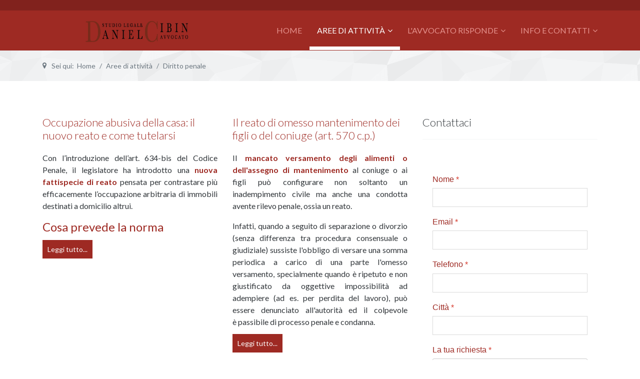

--- FILE ---
content_type: text/html; charset=utf-8
request_url: https://www.studiocibin.com/aree-di-attivita/penale.html
body_size: 13249
content:
<!doctype html>
<html lang="it-it" dir="ltr">
<head>
<meta charset="utf-8">
<meta name="viewport" content="width=device-width, initial-scale=1, shrink-to-fit=no">
<link rel="canonical" href="https://www.studiocibin.com/aree-di-attivita/penale.html">
<base href="https://www.studiocibin.com/aree-di-attivita/penale.html" />
<meta http-equiv="content-type" content="text/html; charset=utf-8" />
<meta name="robots" content="max-snippet:-1, max-image-preview:large, max-video-preview:-1" />
<meta name="description" content="Assistenza e consulenza legale nel diritto civile, diritto di famiglia, diritto penale minorile, diritto immobiliare e diritto industriale/commerciale. Visita il nostro sito per informazioni e preventivi." />
<meta name="generator" content="HELIX_ULTIMATE_GENERATOR_TEXT" />
<title>Diritto penale, avvocato penalista, avvocato penale</title>
<link href="/aree-di-attivita/penale.feed?type=rss" rel="alternate" type="application/rss+xml" title="RSS 2.0" />
<link href="/aree-di-attivita/penale.feed?type=atom" rel="alternate" type="application/atom+xml" title="Atom 1.0" />
<link href="/images/favicon.ico" rel="shortcut icon" type="image/vnd.microsoft.icon" />
<link href="https://www.studiocibin.com/component/search/?Itemid=413&amp;format=opensearch" rel="search" title="Vai Studio legale avv. Daniel Cibin - avvocato Milano" type="application/opensearchdescription+xml" />
<link href="/plugins/system/jce/css/content.css?bce89cb5e1fcf76cf8e5deac3414ee07" rel="stylesheet" type="text/css" />
<link href="//fonts.googleapis.com/css?family=Lato:100,100i,200,200i,300,300i,400,400i,500,500i,600,600i,700,700i,800,800i,900,900i&subset=latin&display=swap" rel="stylesheet" media="none" onload="media=&quot;all&quot;" type="text/css" />
<link href="//fonts.googleapis.com/css?family=Shadows Into Light:100,100i,200,200i,300,300i,400,400i,500,500i,600,600i,700,700i,800,800i,900,900i&subset=latin&display=swap" rel="stylesheet" media="none" onload="media=&quot;all&quot;" type="text/css" />
<link rel="stylesheet" type="text/css" href="/media/plg_jchoptimize/cache/css/dba96d54801a10e7e2866ea2c1e40d52.css" />
<link href="/plugins/system/helixultimate/assets/css/system-j3.min.css" rel="stylesheet" type="text/css" />
<link rel="stylesheet" type="text/css" href="/media/plg_jchoptimize/cache/css/75973ed9dadf278c9b1e5bd13a38c0bb.css" />
<link href="/modules/mod_whatsapp_agent/tmpl/assets/css/animate.min.css" rel="stylesheet" type="text/css" />
<link href="/modules/mod_whatsapp_agent/tmpl/assets/css/style.css" rel="stylesheet" type="text/css" />
<link href="/components/com_sppagebuilder/assets/css/animate.min.css" rel="stylesheet" type="text/css" />
<link href="/components/com_sppagebuilder/assets/css/sppagebuilder.css" rel="stylesheet" type="text/css" />
<link href="/media/com_convertforms/css/convertforms.css?bce89cb5e1fcf76cf8e5deac3414ee07" rel="stylesheet" type="text/css" />
<link href="https://fonts.googleapis.com/css?family=Roboto:300,300i,400,400i,600,600i,700,700i&amp;subset=cyrillic,cyrillic-ext,latin-ext" rel="stylesheet" type="text/css" />
<link href="/media/com_googlereviewspro/css/frontend.css?v=2.6.2" rel="stylesheet" type="text/css" />
<style type="text/css">body{font-family:'Lato',sans-serif;font-size:16px;text-decoration:none}h1{font-family:'Lato',sans-serif;font-size:40px;font-weight:300;text-decoration:none}h2{font-family:'Lato',sans-serif;font-size:32px;font-weight:300;text-decoration:none}h3{font-family:'Lato',sans-serif;font-size:24px;font-weight:300;text-decoration:none}h4{font-family:'Lato',sans-serif;font-size:18px;font-weight:300;text-decoration:none}h5{font-family:'Lato',sans-serif;font-size:14px;font-weight:300;text-decoration:none}h6{font-family:'Shadows Into Light',sans-serif;font-size:18px;font-weight:400;text-decoration:none}.sp-megamenu-parent>li>a,.sp-megamenu-parent>li>span,.sp-megamenu-parent .sp-dropdown li.sp-menu-item>a{font-family:'Lato',sans-serif;font-size:16px;font-weight:400;text-decoration:none}.logo-image{height:100px}#sp-page-title{background-image:url("/images/elements/breadcrumbs.png");background-repeat:no-repeat;background-size:inherit;background-attachment:scroll;background-position:50% 0}.sp-module .wa_agent_body ul>li:last-child{padding-bottom:20px!important}.wa_agent_header,.wa_agent_header_tab{background-color:#82AA05;color:#fff}.wa_agent_header,.wa_agent_header_tab{background-image:url('https://www.studiocibin.com//modules/mod_whatsapp_agent/tmpl/assets/img/doodle.png')}#cf_1 .cf-btn:after{border-radius:5px}.convertforms{--color-primary:#4285F4;--color-success:#0F9D58;--color-danger:#d73e31;--color-warning:#F4B400;--color-default:#444;--color-grey:#ccc}#cf_1{--font:Arial;--max-width:800px;--background-color:rgba(255,255,255,1);--border-radius:0px;--control-gap:10px;--label-color:#9e2a23;--label-size:16px;--label-weight:400;--input-color:#030303;--input-text-align:left;--input-background-color:#fff;--input-border-color:#ccc;--input-border-radius:3px;--input-size:16px;--input-padding:12px 12px}</style>
<script type="application/json" class="joomla-script-options new">{"data":{"breakpoints":{"tablet":991,"mobile":480},"header":{"stickyOffset":"100"}},"csrf.token":"d41e25f5d47aa69ef64d87cf42880add","system.paths":{"root":"","base":""},"system.keepalive":{"interval":840000,"uri":"\/component\/ajax\/?format=json"},"com_convertforms":{"baseURL":"\/component\/convertforms","debug":false},"joomla.jtext":{"COM_CONVERTFORMS_INVALID_RESPONSE":"Responso non valido","COM_CONVERTFORMS_INVALID_TASK":"Attivit\u00e0 non valida","COM_CONVERTFORMS_ERROR_INPUTMASK_INCOMPLETE":"La maschera non \u00e8 completa","COM_CONVERTFORMS_RECAPTCHA_NOT_LOADED":"Errore: lo script reCAPTCHA di Google non \u00e8 caricato. Assicurati che il tuo browser non lo stia bloccando o contatta l'amministratore del sito."}}</script>
<!--[if lt IE 9]><script src="/media/system/js/polyfill.event.js?bce89cb5e1fcf76cf8e5deac3414ee07" type="text/javascript"></script><![endif]-->
<script type="application/json" id="googlereviewspro-config">{"i18n":{"view_on_fb":"View on Google","load_more":"Load more","show_more":"Show More","show_less":"Show Less","ajax_error":"AJAX error","network_error":"Network error","no_reviews":"This place has not received any reviews yet.","rate_request_text":"Would you recommend","yes":"Yes","no":"No","all_author_reviews":"All author reviews on Google Maps"},"widgetConfig":{"id":0,"ajax_url":"\/index.php?option=com_googlereviewspro&task=widget.data&language=it-IT","templates_url":"\/media\/com_googlereviewspro\/templates\/","template":"widget","mode":"frontend","version":"2.6.2"}}</script>
<!-- Start: Dati strutturati di Google  -->
<script type="application/ld+json" data-type="gsd">{"@context":"https://schema.org","@type":"BreadcrumbList","itemListElement":[{"@type":"ListItem","position":1,"name":"Home","item":"https://www.studiocibin.com/"},{"@type":"ListItem","position":2,"name":"Aree di attività","item":"https://www.studiocibin.com/aree-di-attivita.html"},{"@type":"ListItem","position":3,"name":"Diritto penale","item":"https://www.studiocibin.com/aree-di-attivita/penale.html"}]}</script>
<!-- End: Dati strutturati di Google  -->
<!-- Google Tag Manager -->
<!-- End Google Tag Manager -->
<!-- Global site tag (gtag.js) - Google Analytics -->
<script type="application/javascript" src="/media/plg_jchoptimize/cache/js/ef78eeaefb6715bee057ebcc6ebfd51f.js"></script>
<script src="/media/plg_jchoptimize/js/ls.loader.js" type="text/javascript"></script>
<script src="/media/plg_jchoptimize/js/lazysizes.js" type="text/javascript"></script>
<script type="application/javascript" src="/media/plg_jchoptimize/cache/js/c2bc7ad6971f564e4db625b0c12232c3.js"></script>
<script src="/modules/mod_whatsapp_agent/tmpl/assets/js/jquery.cookie.min.js" type="text/javascript"></script>
<script src="/components/com_sppagebuilder/assets/js/jquery.parallax.js" type="text/javascript"></script>
<script src="/components/com_sppagebuilder/assets/js/sppagebuilder.js" type="text/javascript"></script>
<script type="application/javascript" src="/media/plg_jchoptimize/cache/js/c20981b181fa01aba25bfb361679cc2d.js"></script>
<script src="/media/com_convertforms/js/site.js?bce89cb5e1fcf76cf8e5deac3414ee07" type="text/javascript"></script>
<script src="/media/com_convertforms/js/vendor/inputmask.min.js?bce89cb5e1fcf76cf8e5deac3414ee07" type="text/javascript"></script>
<script src="/media/com_convertforms/js/inputmask.js?bce89cb5e1fcf76cf8e5deac3414ee07" type="text/javascript"></script>
<script src="https://www.google.com/recaptcha/api.js?render=6LcH--gUAAAAAKrQHf8sQDU3mcEBx3tdGJxp4nS6&render=explicit&hl=it-IT" type="text/javascript"></script>
<script src="/media/com_convertforms/js/recaptcha_v3.js?bce89cb5e1fcf76cf8e5deac3414ee07" type="text/javascript"></script>
<script type="text/javascript">jQuery(window).on('load',function(){new JCaption('img.caption');});template="urbanus2";jQuery(document).ready(function(){jQuery('.wa_agent_btn').click(function(){jQuery('.wa_agent').removeClass('is_hide bounceOutDown');jQuery('.wa_agent').addClass('is_show bounceInUp');});jQuery('.close_chat').click(function(){jQuery('.wa_agent').removeClass('is_show bounceInUp');jQuery('.wa_agent').addClass('bounceOutDown').delay(2000).queue(function(){jQuery(this).addClass('is_hide').dequeue();});});jQuery('ul.tabs li.tab-link').click(function(){var tab_id=jQuery(this).attr('data-tab');jQuery('ul.tabs li.tab-link').removeClass('current');jQuery('.tab_content').removeClass('current');jQuery(this).addClass('current');jQuery('#'+tab_id).addClass('current');jQuery('.tabs').hide();jQuery('.wa_agent_header').hide();});jQuery('.back_to_list').click(function(){jQuery('.tabs').show();jQuery('.wa_agent_header').show();jQuery('.tab_content').removeClass('current');});});var localtime=new Date().getHours();var greeting;var morning=("<h1>Buongiorno e benvenuto </h1>"+"<p>Come possiamo aiutarti? Se desideri un preventivo, necessiti di una consulenza o vuoi semplicemente essere ricontattato chiedi informazioni senza impegno.</p>");var afternoon=("<h1>Buon pomeriggio e benvenuto </h1>"+"<p>Come possiamo aiutarti? Se desideri un preventivo, necessiti di una consulenza o vuoi semplicemente essere ricontattato chiedi informazioni senza impegno.</p>");var evening=("<h1>Buonasera e benvenuto </h1>"+"<p>Come possiamo aiutarti? Se desideri un preventivo, necessiti di una consulenza o vuoi semplicemente essere ricontattato chiedi informazioni senza impegno.</p>");if(localtime>=0&&localtime<12){greeting=morning;}else if(localtime>=12&&localtime<17){greeting=afternoon;}else if(localtime>=17&&localtime<24){greeting=evening;}
jQuery(document).ready(function(){jQuery(".greeting").append(greeting);});jQuery(document).ready(function(){jQuery(".greeting").html("<img src='/images/DC_logo.png' alt='Studio legale avv. Daniel Cibin' class='wavatar_img' /><h1>Offline</h1><p>Spiacenti, siamo offline in questo momento. Per favore compila il form seguente con la tua richiesta, ti daremo riscontro appena possibile.</p>");});</script>
<script>(function(w,d,s,l,i){w[l]=w[l]||[];w[l].push({'gtm.start':new Date().getTime(),event:'gtm.js'});var f=d.getElementsByTagName(s)[0],j=d.createElement(s),dl=l!='dataLayer'?'&l='+l:'';j.async=true;j.src='https://www.googletagmanager.com/gtm.js?id='+i+dl;f.parentNode.insertBefore(j,f);})(window,document,'script','dataLayer','GTM-PG5FJC');</script>
<script async src="https://www.googletagmanager.com/gtag/js?id=UA-13217946-10"></script>
<!--Adsense-->
<!--Fine Adsense-->
<script>window.dataLayer=window.dataLayer||[];function gtag(){dataLayer.push(arguments);}
gtag('js',new Date());gtag('config','UA-13217946-10');</script>
<script>var trackOutboundLink=function(url){gtag('event','click',{'event_category':'outbound','event_label':url,'transport_type':'beacon','event_callback':function(){document.location=url;}});}</script>
<script async src="https://pagead2.googlesyndication.com/pagead/js/adsbygoogle.js?client=ca-pub-7544664796761743"
     crossorigin="anonymous"></script>
<script src="/media/com_googlereviewspro/js/frontend.js?v=2.6.2" defer="defer" type="text/javascript"></script>
<noscript>
<style type="text/css">.jch-lazyload{display:none}</style>
</noscript>
</head>
<body class="site helix-ultimate hu com_content com-content view-category layout-blog task-none itemid-413 it-it ltr layout-fluid offcanvas-init offcanvs-position-right">
<div class="body-wrapper">
<div class="body-innerwrapper">
<section id="sp-top-bar" class=" d-none d-sm-none d-md-block">
<div class="container">
<div class="container-inner">
<div class="row">
<div id="sp-top1" class="col-lg-6 "><div class="sp-column "></div></div><div id="sp-top2" class="col-lg-6 "><div class="sp-column "></div></div></div>
</div>
</div>
</section>
<header id="sp-header" >
<div class="container">
<div class="container-inner">
<div class="row">
<div id="sp-logo" class="col-9 col-sm-9 col-lg-4 "><div class="sp-column  d-flex align-items-center"><div class="logo"><a href="/"><img class="logo-image" src="/images/logo-classico.png" alt="Studio legale avv. Daniel Cibin - avvocato Milano"></a></div></div></div><div id="sp-menu" class="col-3 col-sm-3 col-lg-8 "><div class="sp-column  d-flex align-items-center justify-content-end"><nav class="sp-megamenu-wrapper" role="navigation"><a id="offcanvas-toggler" aria-label="Navigation" class="offcanvas-toggler-right d-block d-lg-none" href="#"><i class="fa fa-bars" aria-hidden="true" title="Navigation"></i></a><ul class="sp-megamenu-parent menu-animation-fade-up d-none d-lg-block"><li class="sp-menu-item"><a   href="/"  >Home</a></li><li class="sp-menu-item sp-has-child active"><a   href="/aree-di-attivita.html"  >Aree di attività</a><div class="sp-dropdown sp-dropdown-main sp-menu-right" style="width: 240px;"><div class="sp-dropdown-inner"><ul class="sp-dropdown-items"><li class="sp-menu-item"><a   href="/aree-di-attivita/famiglia-senza-matrimonio.html"  >Famiglia senza matrimonio</a></li><li class="sp-menu-item sp-has-child"><a   href="/aree-di-attivita/separazione-e-divorzio.html"  >Separazione e divorzio</a><div class="sp-dropdown sp-dropdown-sub sp-menu-right" style="width: 240px;"><div class="sp-dropdown-inner"><ul class="sp-dropdown-items"><li class="sp-menu-item"><a   href="/consulenza-familiare.html"  >Consulenza matrimoniale</a></li><li class="sp-menu-item"><a   href="/separazione-consensuale.html"  >Separazione consensuale</a></li><li class="sp-menu-item"><a   href="/separazione-giudiziale.html"  >Separazione giudiziale</a></li><li class="sp-menu-item"><a   href="/divorzio-congiunto-milano.html"  >Divorzio congiunto</a></li><li class="sp-menu-item"><a   href="/divorzio-giudiziale.html"  >Divorzio giudiziale</a></li><li class="sp-menu-item"><a   href="/separazione-divorzio-negoziazione-assistita.html"  >Negoziazione assistita separazione e divorzio</a></li><li class="sp-menu-item"><a   href="/modifica-delle-condizioni-di-separazione.html"  >Modifica delle condizioni di separazione</a></li><li class="sp-menu-item"><a   href="/separazione-divorzio-coniuge-irreperibile.html"  >Separazione e divorzio coniuge irreperibile</a></li><li class="sp-menu-item"><a   href="/aree-di-attivita/separazione-e-divorzio/trasferimento-immobile-separazione-e-divorzio.html"  >Trasferimento immobile separazione e divorzio</a></li><li class="sp-menu-item"><a   href="/aree-di-attivita/separazione-e-divorzio/separazione-e-divorzio-insieme.html"  >La domanda di separazione e divorzio insieme - riforma Cartabia</a></li><li class="sp-menu-item"><a   href="/aree-di-attivita/separazione-e-divorzio/decorrenza-assegno-di-mantenimento-coniuge-e-figli.html"  >Decorrenza assegni di mantenimento</a></li><li class="sp-menu-item"><a   href="/aree-di-attivita/separazione-e-divorzio/la-nuova-separazione-consensuale-riforma-cartabia.html"  >La nuova separazione consensuale - riforma Cartabia</a></li><li class="sp-menu-item"><a   href="/divorzio-breve-1-2-anni.html"  >Divorzio breve (6 mesi - 1 anno)</a></li><li class="sp-menu-item"><a   href="/documenti-necessari-separazione-divorzio.html"  >Documenti necessari</a></li><li class="sp-menu-item"><a   href="/aree-di-attivita/separazione-e-divorzio/assegno-di-mantenimento.html"  >Assegno di mantenimento del coniuge</a></li><li class="sp-menu-item"><a   href="/aree-di-attivita/separazione-e-divorzio/calcolo-assegno-di-mantenimento-dei-figli.html"  >Assegno di mantenimento dei figli</a></li><li class="sp-menu-item"><a   href="/calcolo-rivalutazione-istat-assegno-di-mantenimento.html"  >Calcolo rivalutazione ISTAT assegno di mantenimento</a></li><li class="sp-menu-item"><a   href="/aree-di-attivita/separazione-e-divorzio/nuovo-divorzio-consensuale-riforma-cartabia.html"  >Il nuovo divorzio consensuale - riforma Cartabia</a></li></ul></div></div></li><li class="sp-menu-item"><a   href="/aree-di-attivita/diritti-della-persona.html"  >Diritti della persona</a></li><li class="sp-menu-item sp-has-child"><a   href="/aree-di-attivita/successioni.html"  >Successioni</a><div class="sp-dropdown sp-dropdown-sub sp-menu-right" style="width: 240px;"><div class="sp-dropdown-inner"><ul class="sp-dropdown-items"><li class="sp-menu-item"><a   href="/redazione-testamento.html"  >Redazione testamento</a></li><li class="sp-menu-item"><a   href="/dichiarazione-di-successione-ereditaria-e-voltura-catastale.html"  >Dichiarazione di successione ereditaria e voltura catastale</a></li></ul></div></div></li><li class="sp-menu-item sp-has-child"><a   href="/aree-di-attivita/recupero-credito.html"  >Recupero crediti</a><div class="sp-dropdown sp-dropdown-sub sp-menu-right" style="width: 240px;"><div class="sp-dropdown-inner"><ul class="sp-dropdown-items"><li class="sp-menu-item"><a   href="/ricorso-decreto-ingiuntivo.html"  >Ricorso per decreto ingiuntivo</a></li><li class="sp-menu-item"><a   href="/pignoramenti-ed-esecuzioni.html"  >Pignoramenti ed esecuzioni</a></li><li class="sp-menu-item"><a   href="/lettere-di-sollecito-pagamenti.html"  >Lettere di sollecito pagamenti</a></li><li class="sp-menu-item"><a   href="/modello-sollecito-di-pagamento.html"  >Modello sollecito di pagamento</a></li></ul></div></div></li><li class="sp-menu-item sp-has-child"><a   href="/aree-di-attivita/locazioni-sfratti.html"  >Locazioni e sfratti</a><div class="sp-dropdown sp-dropdown-sub sp-menu-right" style="width: 240px;"><div class="sp-dropdown-inner"><ul class="sp-dropdown-items"><li class="sp-menu-item"><a   href="/le-fasi-della-liberazione-dell-immobile.html"  >Le fasi della liberazione dell'immobile</a></li><li class="sp-menu-item"><a   href="/sfratto-affitto-d-azienda.html"  >Sfratto affitto d'azienda e commerciale</a></li><li class="sp-menu-item"><a   href="/lettere-di-sollecito-pagamenti.html"  >Lettere sollecito canoni scaduti</a></li><li class="sp-menu-item"><a   href="/termine-di-grazia-sfratto-morosita.html"  >Il termine di grazia</a></li></ul></div></div></li><li class="sp-menu-item current-item active"><a aria-current="page"  href="/aree-di-attivita/penale.html"  >Diritto penale</a></li><li class="sp-menu-item"><a   href="/aree-di-attivita/diritto-penale-minorile.html"  >Diritto penale minorile</a></li><li class="sp-menu-item"><a   href="/aree-di-attivita/contrattualistica.html"  >Contrattualistica</a></li><li class="sp-menu-item"><a   href="/aree-di-attivita/aste-giudiziarie.html"  >Aste giudiziarie</a></li><li class="sp-menu-item"><a   href="/aree-di-attivita/controversie-condominiali.html"  >Controversie condominiali</a></li><li class="sp-menu-item"><a   href="/aree-di-attivita/fallimenti-e-altre-procedure-concorsuali.html"  >Fallimenti e altre procedure concorsuali</a></li><li class="sp-menu-item"><a   href="/aree-di-attivita/burocrazia.html"  >Pratiche burocratiche e formalità</a></li><li class="sp-menu-item sp-has-child"><span  class=" sp-menu-separator"  >Proprietà intellettuale</span><div class="sp-dropdown sp-dropdown-sub sp-menu-right" style="width: 240px;"><div class="sp-dropdown-inner"><ul class="sp-dropdown-items"><li class="sp-menu-item"><a   href="/registrazione-deposito-marchio.html"  >Registrazione e deposito marchi</a></li></ul></div></div></li><li class="sp-menu-item sp-has-child"><a   href="/aree-di-attivita/responsabilita-e-infortunistica.html"  >Responsabilità civile</a><div class="sp-dropdown sp-dropdown-sub sp-menu-right" style="width: 240px;"><div class="sp-dropdown-inner"><ul class="sp-dropdown-items"><li class="sp-menu-item"><a   href="/danno-da-vacanza-rovinata.html"  >Danno da vacanza rovinata</a></li></ul></div></div></li><li class="sp-menu-item"><a   href="/aree-di-attivita/risarcimenti-lungaggini-processuali.html"  >Equa riparazione - Legge Pinto</a></li><li class="sp-menu-item"><a   href="/aree-di-attivita/guide.html"  >Le nostre guide definitive</a></li></ul></div></div></li><li class="sp-menu-item sp-has-child"><a   href="/l-avvocato-risponde.html"  >L'avvocato risponde</a><div class="sp-dropdown sp-dropdown-main sp-menu-right" style="width: 240px;"><div class="sp-dropdown-inner"><ul class="sp-dropdown-items"><li class="sp-menu-item"><a   href="/l-avvocato-risponde/schede.html"  >Schede</a></li></ul></div></div></li><li class="sp-menu-item sp-has-child"><a   href="/info-e-contatti.html"  >Info e contatti</a><div class="sp-dropdown sp-dropdown-main sp-menu-right" style="width: 240px;"><div class="sp-dropdown-inner"><ul class="sp-dropdown-items"><li class="sp-menu-item"><a  rel="noopener noreferrer" href="https://www.studiocibin.com/prenota-online/" target="_blank"  >Prenotazioni on line</a></li><li class="sp-menu-item"><a   href="/info-e-contatti/recensioni.html"  >Recensioni dei clienti</a></li><li class="sp-menu-item"><a   href="/info-e-contatti/consulenza-on-line.html"  >Consulenza on line</a></li><li class="sp-menu-item"><a   href="/info-e-contatti/login.html"  >Login</a></li><li class="sp-menu-item"><a   href="/domiciliazioni.html"  >Domiciliazioni</a></li></ul></div></div></li></ul></nav></div></div></div>
</div>
</div>
</header>
<section id="sp-page-title" >
<div class="container">
<div class="container-inner">
<div class="row">
<div id="sp-title" class="col-lg-12 "><div class="sp-column "><div class="sp-module "><div class="sp-module-content">
<ol  class="breadcrumb">
<li class="float-left">
			Sei qui: &#160;
		</li>
<li   class="breadcrumb-item"><a  href="/" class="pathway"><span itemprop="name">Home</span></a>	<meta  content="1">
</li>
<li   class="breadcrumb-item"><a  href="/aree-di-attivita.html" class="pathway"><span itemprop="name">Aree di attività</span></a>	<meta  content="2">
</li>
<li   class="breadcrumb-item active"><span itemprop="name">Diritto penale</span>	<meta  content="3">
</li>
</ol>
</div></div></div></div></div>
</div>
</div>
</section>
<section id="sp-main-body" >
<div class="container">
<div class="container-inner">
<div class="row">
<main id="sp-component" class="col-lg-8 ">
<div class="sp-column ">
<div id="system-message-container">
</div>
<div class="blog">
<div class="article-list">
<div class="row">
<div class="col-md-6">
<div class="article "
						itemprop="blogPost" >
<div class="article-body">
<div class="article-header">
<h2>
<a href="/aree-di-attivita/penale/179-occupazione-abusiva-della-casa-il-nuovo-reato-e-come-tutelarsi.html">
						Occupazione abusiva della casa: il nuovo reato e come tutelarsi					</a>
</h2>
</div>
<div class="article-introtext">
<p style="text-align: justify;">Con l’introduzione dell’art. 634-bis del Codice Penale, il legislatore ha introdotto una <strong>nuova fattispecie di reato</strong> pensata per contrastare più efficacemente l’occupazione arbitraria di immobili destinati a domicilio altrui.</p>
<h3 style="text-align: justify;"><strong>Cosa prevede la norma</strong></h3>
</div>
<div class="readmore">
<a href="/aree-di-attivita/penale/179-occupazione-abusiva-della-casa-il-nuovo-reato-e-come-tutelarsi.html" itemprop="url" aria-label="Leggi tutto:  Occupazione abusiva della casa: il nuovo reato e come tutelarsi">
			Leggi tutto...		</a>
</div>
</div>
</div>
</div>
<div class="col-md-6">
<div class="article "
						itemprop="blogPost" >
<div class="article-body">
<div class="article-header">
<h2>
<a href="/aree-di-attivita/penale/99-reato-penale-mancato-mantenimento-figli-coniuge-570-cp.html">
						Il reato di omesso mantenimento dei figli o del coniuge (art. 570 c.p.)					</a>
</h2>
</div>
<div class="article-introtext">
<p style="text-align: justify;">Il <strong>mancato&nbsp;versamento degli alimenti o dell'assegno di mantenimento</strong> al coniuge o ai figli può configurare non soltanto&nbsp;un inadempimento&nbsp;civile ma anche&nbsp;una condotta avente rilevo penale, ossia un reato.</p>
<p style="text-align: justify;">Infatti, quando a seguito di separazione o divorzio (senza differenza tra procedura consensuale o giudiziale) sussiste l'obbligo di versare una somma periodica a carico di una parte l'omesso versamento, specialmente quando è ripetuto e non giustificato da oggettive impossibilità ad adempiere (ad es. per perdita del lavoro), può essere denunciato all'autorità ed il colpevole è&nbsp;passibile di processo penale e condanna.&nbsp;</p>
</div>
<div class="readmore">
<a href="/aree-di-attivita/penale/99-reato-penale-mancato-mantenimento-figli-coniuge-570-cp.html" itemprop="url" aria-label="Leggi tutto:  Il reato di omesso mantenimento dei figli o del coniuge (art. 570 c.p.)">
			Leggi tutto...		</a>
</div>
</div>
</div>
</div>
</div>
</div>
</div>
</div>
</main>
<aside id="sp-right" class="col-lg-4 "><div class="sp-column "><div class="sp-module "><h3 class="sp-module-title">Contattaci</h3><div class="sp-module-content">
<div id="cf_1" class="convertforms cf cf-img-above cf-form-bottom   cf-hasLabels   cf-labelpos-top" data-id="1">
<form name="cf1" id="cf1" method="post" action="#">
<div class="cf-form-wrap cf-col-16 " style="background-color:none">
<div class="cf-response"></div>
<div class="cf-fields">
<div class="cf-control-group " data-key="14" data-name="html_14" data-label="Link ancora" data-type="html" >
<div class="cf-control-input">
<div>
<a id="form"></a></div>
</div>
</div>
<div class="cf-control-group " data-key="1" data-name="nome" data-label="Nome" data-type="text" data-required>
<div class="cf-control-label">
<label class="cf-label" for="form1_nome">
				Nome									<span class="cf-required-label">*</span>
</label>
</div>
<div class="cf-control-input">
<input type="text" name="cf[nome]" id="form1_nome"
			required
	
	
		
	
	
	
	
	
	
	class="cf-input  "
>
</div>
</div>
<div class="cf-control-group " data-key="0" data-name="email" data-label="Email" data-type="email" data-required>
<div class="cf-control-label">
<label class="cf-label" for="form1_email">
				Email									<span class="cf-required-label">*</span>
</label>
</div>
<div class="cf-control-input">
<input type="email" name="cf[email]" id="form1_email"
			required
	
	
		
	
	
	
	
	
	
	class="cf-input  "
>
</div>
</div>
<div class="cf-control-group " data-key="6" data-name="telefono" data-label="Telefono" data-type="tel" data-required>
<div class="cf-control-label">
<label class="cf-label" for="form1_telefono">
				Telefono									<span class="cf-required-label">*</span>
</label>
</div>
<div class="cf-control-input">
<input type="tel" name="cf[telefono]" id="form1_telefono"
			required
	
	
		
	
	
	
	
	
	
	class="cf-input  "
>
</div>
</div>
<div class="cf-control-group " data-key="8" data-name="text_8" data-label="Città" data-type="text" data-required>
<div class="cf-control-label">
<label class="cf-label" for="form1_text8">
				Città									<span class="cf-required-label">*</span>
</label>
</div>
<div class="cf-control-input">
<input type="text" name="cf[text_8]" id="form1_text8"
			required
	
	
		
	
	
	
	
	
	
	class="cf-input  "
>
</div>
</div>
<div class="cf-control-group message" data-key="5" data-name="messaggio" data-label="La tua richiesta" data-type="textarea" data-required>
<div class="cf-control-label">
<label class="cf-label" for="form1_messaggio">
				La tua richiesta									<span class="cf-required-label">*</span>
</label>
</div>
<div class="cf-control-input">
<textarea name="cf[messaggio]" id="form1_messaggio"
			required
	
			placeholder=""
	
	
	
	
	class="cf-input  "
	rows="5"></textarea>
</div>
</div>
<div class="cf-control-group " data-key="12" data-name="html_12" data-label="Privacy" data-type="html" >
<div class="cf-control-input">
<div>
    Autorizzo il trattamento dei dati personali <a href="/privacy-e-cookies.html" target="_blank" rel="noopener noreferrer">(REG. UE 2016/679)</a></div>
</div>
</div>
<div class="cf-control-group " data-key="13" data-name="radio_13" data-label="Opzione privacy" data-type="radio" data-required>
<div class="cf-control-input">
<div class="cf-list cf-list-2-columns">
<div class="cf-radio-group">
<input type="radio" name="cf[radio_13][]" id="form1_radio13_0"
				value="Si (obbligatorio)"
				data-calc-value="1"

				
									required
				
				class="cf-input  "
			>
<label class="cf-label" for="form1_radio13_0">
				Si (obbligatorio)			</label>
</div>
</div>
</div>
</div>
<div class="cf-control-group " data-key="2" data-name="submit_2"  data-type="submit" >
<div class="cf-control-input">
<div class="cf-text-left">
<button type="submit" class="cf-btn cf-btn-style-flat cf-width-auto " style="border-radius:3px;padding:13px 20px;color:#ffffff;font-size:16px;background-color:#9e2a23">
<span class="cf-btn-text">Invio</span>
<span class="cf-spinner-container">
<span class="cf-spinner">
<span class="bounce1"></span>
<span class="bounce2"></span>
<span class="bounce3"></span>
</span>
</span>
</button>
</div>
</div>
</div>
<div class="cf-control-group " data-key="19" data-name="recaptchaaio_19" data-label="reCAPTCHA" data-type="recaptchaaio" data-required>
<div class="cf-control-input">
<div class="nr-recaptcha g-v3-recaptcha" data-sitekey="6LcH--gUAAAAAKrQHf8sQDU3mcEBx3tdGJxp4nS6"></div>
<input type="hidden" class="g-recaptcha-response" name="g-recaptcha-response" />
<style>.grecaptcha-badge{visibility:hidden}</style>
<div class="cf-recaptcha-v3-text-badge">This site is protected by reCAPTCHA and the Google <a href=https://policies.google.com/privacy>Privacy Policy</a> and <a href=https://policies.google.com/terms>Terms of Service</a> apply.</div>
</div>
</div>	</div>
</div>
<input type="hidden" name="cf[form_id]" value="1">
<input type="hidden" name="620c6d9dbf96cad6b9ac0fdbd742f37e" value="1" />
</form>
</div></div></div><div class="sp-module "><div class="sp-module-content"><div class="mod-sppagebuilder  sp-page-builder" data-module_id="162">
<div class="page-content">
<div id="section-id-1743694573540" class="sppb-section" ><div class="sppb-container-inner"><div class="sppb-row"><div class="sppb-col-md-12" id="column-wrap-id-1730419062345"><div id="column-id-1730419062345" class="sppb-column" ><div class="sppb-column-addons"><div id="sppb-addon-wrapper-1730419062350" class="sppb-addon-wrapper"><div id="sppb-addon-1730419062350" class="clearfix "     ><div class="sppb-addon sppb-addon-header sppb-text-left"><h3 class="sppb-addon-title">Evita attese e prenota comodamente online: verifica la disponibilità e fissa la tua consulenza legale con un click!<br />
</h3></div><style type="text/css">#sppb-addon-wrapper-1730419062350{margin:0px 0px 0px 0px}#sppb-addon-1730419062350{box-shadow:0 0 0 0 #fff}@media (min-width:768px) and (max-width:991px){#sppb-addon-1730419062350{}#sppb-addon-wrapper-1730419062350{margin-top:0px;margin-right:0px;margin-bottom:20px;margin-left:0px}}@media (max-width:767px){#sppb-addon-1730419062350{}#sppb-addon-wrapper-1730419062350{margin-top:0px;margin-right:0px;margin-bottom:10px;margin-left:0px}}</style><style type="text/css">#sppb-addon-1730419062350 h3.sppb-addon-title{margin:0px 0px 0px 0px;text-transform:none;padding:0 0 0 0}</style></div></div><div id="sppb-addon-wrapper-1730419062353" class="sppb-addon-wrapper"><div id="sppb-addon-1730419062353" class="clearfix "     ><div class="sppb-text-center"><a rel="noopener noreferrer" target="_blank" href="https://www.studiocibin.com/prenota-online/" id="btn-1730419062353" class="sppb-btn  sppb-btn-custom sppb-btn-lg sppb-btn-block sppb-btn-square">Prenota on line</a></div><style type="text/css">#sppb-addon-wrapper-1730419062353{margin:0px 0px 0px 0px}#sppb-addon-1730419062353{box-shadow:0 0 0 0 #fff;padding:20px 0px 0px 0px}@media (min-width:768px) and (max-width:991px){#sppb-addon-1730419062353{}#sppb-addon-wrapper-1730419062353{margin-top:0px;margin-right:0px;margin-bottom:20px;margin-left:0px}}@media (max-width:767px){#sppb-addon-1730419062353{}#sppb-addon-wrapper-1730419062353{margin-top:0px;margin-right:0px;margin-bottom:10px;margin-left:0px}}</style><style type="text/css">#sppb-addon-1730419062353 #btn-1730419062353.sppb-btn-custom{background-color:#fff;color:#9e2a23;padding:0px 0px 0px 0px;font-size:16px}#sppb-addon-1730419062353 #btn-1730419062353.sppb-btn-custom:hover{background-color:rgba(255,255,255,0.8);color:#9e2a23}#sppb-addon-1730419062353 .sppb-btn i{margin:10px 10px 10px 10px}</style></div></div></div></div></div></div></div></div><style type="text/css">.sp-page-builder .page-content #section-id-1586812315493{padding-top:40px;padding-right:40px;padding-bottom:40px;padding-left:40px;margin-top:0px;margin-right:0px;margin-bottom:0px;margin-left:0px;color:#fff;background-color:#9e2a23}#column-id-1586811800483{box-shadow:0 0 0 0 #fff}#column-id-1586811800485{box-shadow:0 0 0 0 #fff}.sp-page-builder .page-content #section-id-1730419062347{padding-top:40px;padding-right:40px;padding-bottom:40px;padding-left:40px;margin-top:0px;margin-right:0px;margin-bottom:0px;margin-left:0px;color:#fff;background-color:#2A4D5B}#column-id-1730419062345{box-shadow:0 0 0 0 #fff}#column-id-1730419062346{box-shadow:0 0 0 0 #fff}.sp-page-builder .page-content #section-id-1743694573540{padding-top:20px;padding-right:20px;padding-bottom:10px;padding-left:20px;margin-top:0px;margin-right:0px;margin-bottom:0px;margin-left:0px;color:#fff;background-color:#2A4D5B}#column-id-1730419062345{box-shadow:0 0 0 0 #fff}</style>	</div>
</div>
</div></div></div></aside></div>
</div>
</div>
</section>
<section id="sp-parallax2" >
<div class="row">
<div id="sp-parallax2" class="col-lg-12 "><div class="sp-column "><div class="sp-module "><div class="sp-module-content">
<div class="custom"  >
<p><div class="googlereviewspro-widget" data-id="1"></div></p></div>
</div></div><div class="sp-module "><div class="sp-module-content"><div class="mod-sppagebuilder  sp-page-builder" data-module_id="106">
<div class="page-content">
<div id="section-id-1586812315493" class="sppb-section" ><div class="sppb-container-inner"><div class="sppb-row"><div class="sppb-col-md-8" id="column-wrap-id-1586811800483"><div id="column-id-1586811800483" class="sppb-column" ><div class="sppb-column-addons"><div id="sppb-addon-wrapper-1586811800484" class="sppb-addon-wrapper"><div id="sppb-addon-1586811800484" class="clearfix "     ><div class="sppb-addon sppb-addon-header sppb-text-left"><h3 class="sppb-addon-title">Per maggiori informazioni, chiarimenti, consulenze legali o per richiedere un preventivo, non esitare a contattarci</h3></div><style type="text/css">#sppb-addon-wrapper-1586811800484{margin:0px 0px 0px 0px}#sppb-addon-1586811800484{box-shadow:0 0 0 0 #fff}@media (min-width:768px) and (max-width:991px){#sppb-addon-1586811800484{}#sppb-addon-wrapper-1586811800484{margin-top:0px;margin-right:0px;margin-bottom:30px;margin-left:0px}}@media (max-width:767px){#sppb-addon-1586811800484{}#sppb-addon-wrapper-1586811800484{margin-top:0px;margin-right:0px;margin-bottom:20px;margin-left:0px}}</style><style type="text/css">#sppb-addon-1586811800484 h3.sppb-addon-title{margin:0px 0px 0px 0px;text-transform:none;padding:0px 0px 0px 0px}</style></div></div></div></div></div><div class="sppb-col-md-4" id="column-wrap-id-1586811800485"><div id="column-id-1586811800485" class="sppb-column sppb-align-items-center" ><div class="sppb-column-addons"><div id="sppb-addon-wrapper-1586811800486" class="sppb-addon-wrapper"><div id="sppb-addon-1586811800486" class="clearfix "     ><div class="sppb-text-center"><a href="#form" id="btn-1586811800486" class="sppb-btn  sppb-btn-custom sppb-btn-lg sppb-btn-square">Contattaci</a></div><style type="text/css">#sppb-addon-wrapper-1586811800486{margin:0px 0px 0px 0px}#sppb-addon-1586811800486{box-shadow:0 0 0 0 #fff}@media (min-width:768px) and (max-width:991px){#sppb-addon-1586811800486{}#sppb-addon-wrapper-1586811800486{margin-top:0px;margin-right:0px;margin-bottom:0px;margin-left:0px}}@media (max-width:767px){#sppb-addon-1586811800486{}#sppb-addon-wrapper-1586811800486{margin-top:0px;margin-right:0px;margin-bottom:0px;margin-left:0px}}</style><style type="text/css">#sppb-addon-1586811800486 #btn-1586811800486.sppb-btn-custom{background-color:#fff;color:#9e2a23;padding:10px 15px 10px 15px;font-size:18px}#sppb-addon-1586811800486 #btn-1586811800486.sppb-btn-custom:hover{background-color:rgba(255,255,255,0.8);color:#9e2a23}#sppb-addon-1586811800486 .sppb-btn i{margin:0px 0px 0px 0px}</style></div></div></div></div></div></div></div></div><style type="text/css">.sp-page-builder .page-content #section-id-1586812315493{padding-top:40px;padding-right:40px;padding-bottom:40px;padding-left:40px;margin-top:0px;margin-right:0px;margin-bottom:0px;margin-left:0px;color:#fff;background-color:#9e2a23}#column-id-1586811800483{box-shadow:0 0 0 0 #fff}#column-id-1586811800485{box-shadow:0 0 0 0 #fff}</style>	</div>
</div>
</div></div><div class="sp-module "><div class="sp-module-content"><div class="mod-sppagebuilder  sp-page-builder" data-module_id="161">
<div class="page-content">
<div id="section-id-1730419062347" class="sppb-section" ><div class="sppb-container-inner"><div class="sppb-row"><div class="sppb-col-md-8" id="column-wrap-id-1730419062345"><div id="column-id-1730419062345" class="sppb-column" ><div class="sppb-column-addons"><div id="sppb-addon-wrapper-1730419062350" class="sppb-addon-wrapper"><div id="sppb-addon-1730419062350" class="clearfix "     ><div class="sppb-addon sppb-addon-header sppb-text-left"><h3 class="sppb-addon-title">Evita attese e prenota comodamente online: verifica la disponibilità e fissa la tua consulenza legale con un click!</h3></div><style type="text/css">#sppb-addon-wrapper-1730419062350{margin:0px 0px 0px 0px}#sppb-addon-1730419062350{box-shadow:0 0 0 0 #fff}@media (min-width:768px) and (max-width:991px){#sppb-addon-1730419062350{}#sppb-addon-wrapper-1730419062350{margin-top:0px;margin-right:0px;margin-bottom:20px;margin-left:0px}}@media (max-width:767px){#sppb-addon-1730419062350{}#sppb-addon-wrapper-1730419062350{margin-top:0px;margin-right:0px;margin-bottom:10px;margin-left:0px}}</style><style type="text/css">#sppb-addon-1730419062350 h3.sppb-addon-title{margin:0px 0px 0px 0px;text-transform:none;padding:0px 0px 0px 0px}</style></div></div></div></div></div><div class="sppb-col-md-4" id="column-wrap-id-1730419062346"><div id="column-id-1730419062346" class="sppb-column" ><div class="sppb-column-addons"><div id="sppb-addon-wrapper-1730419062353" class="sppb-addon-wrapper"><div id="sppb-addon-1730419062353" class="clearfix "     ><div class="sppb-text-center"><a rel="noopener noreferrer" target="_blank" href="https://www.studiocibin.com/prenota-online/" id="btn-1730419062353" class="sppb-btn  sppb-btn-custom sppb-btn-lg sppb-btn-square">Prenota on line</a></div><style type="text/css">#sppb-addon-wrapper-1730419062353{margin:0px 0px 30px 0px}#sppb-addon-1730419062353{box-shadow:0 0 0 0 #fff}@media (min-width:768px) and (max-width:991px){#sppb-addon-1730419062353{}#sppb-addon-wrapper-1730419062353{margin-top:0px;margin-right:0px;margin-bottom:20px;margin-left:0px}}@media (max-width:767px){#sppb-addon-1730419062353{}#sppb-addon-wrapper-1730419062353{margin-top:0px;margin-right:0px;margin-bottom:10px;margin-left:0px}}</style><style type="text/css">#sppb-addon-1730419062353 #btn-1730419062353.sppb-btn-custom{background-color:#fff;color:#9e2a23;padding:10px 15px 10px 15px;font-size:16px}#sppb-addon-1730419062353 #btn-1730419062353.sppb-btn-custom:hover{background-color:rgba(255,255,255,0.8);color:#9e2a23}#sppb-addon-1730419062353 .sppb-btn i{margin:0px 0px 0px 0px}</style></div></div></div></div></div></div></div></div><style type="text/css">.sp-page-builder .page-content #section-id-1586812315493{padding-top:40px;padding-right:40px;padding-bottom:40px;padding-left:40px;margin-top:0px;margin-right:0px;margin-bottom:0px;margin-left:0px;color:#fff;background-color:#9e2a23}#column-id-1586811800483{box-shadow:0 0 0 0 #fff}#column-id-1586811800485{box-shadow:0 0 0 0 #fff}.sp-page-builder .page-content #section-id-1730419062347{padding-top:40px;padding-right:40px;padding-bottom:40px;padding-left:40px;margin-top:0px;margin-right:0px;margin-bottom:0px;margin-left:0px;color:#fff;background-color:#2A4D5B}#column-id-1730419062345{box-shadow:0 0 0 0 #fff}#column-id-1730419062346{box-shadow:0 0 0 0 #fff}</style>	</div>
</div>
</div></div></div></div></div>
</section>
<section id="sp-bottom" >
<div class="container">
<div class="container-inner">
<div class="row">
<div id="sp-bottom1" class="col-md-6 col-lg-3 "><div class="sp-column "><div class="sp-module "><h3 class="sp-module-title">Attività</h3><div class="sp-module-content"><ul class="menu">
<li class="item-158"><a href="/aree-di-attivita/recupero-credito.html" >Gestione del credito</a></li><li class="item-157"><a href="/aree-di-attivita/separazione-e-divorzio.html" >Diritto di famiglia</a></li><li class="item-171"><a href="/aree-di-attivita/locazioni-sfratti.html" >Locazioni e immobili</a></li><li class="item-159"><a href="/aree-di-attivita/successioni.html" >Diritto successorio</a></li><li class="item-161"><a href="/aree-di-attivita/contrattualistica.html" >Contrattualistica</a></li><li class="item-162"><a href="/aree-di-attivita/controversie-condominiali.html" >Controversie condominiali</a></li><li class="item-163"><a href="/aree-di-attivita/fallimenti-e-altre-procedure-concorsuali.html" >Fallimenti e altre procedure concorsuali</a></li><li class="item-160"><a href="/aree-di-attivita/aste-giudiziarie.html" >Aste giudiziarie</a></li><li class="item-164"><a href="/aree-di-attivita/responsabilita-e-infortunistica.html" >Responsabilità civile</a></li></ul>
</div></div></div></div><div id="sp-bottom2" class="col-md-6 col-lg-3 "><div class="sp-column "><div class="sp-module "><h3 class="sp-module-title">Per la famiglia</h3><div class="sp-module-content"><ul class="menu">
<li class="item-463"><a href="/aree-di-attivita/separazione-e-divorzio.html" >Crisi coniugale</a></li><li class="item-464"><a href="/consulenza-familiare.html" >Consulenza familiare</a></li><li class="item-465"><a href="/separazione-consensuale.html" >Separazione consensuale</a></li><li class="item-466"><a href="/separazione-giudiziale.html" >Separazione giudiziale</a></li><li class="item-467"><a href="/divorzio-congiunto-milano.html" >Divorzio congiunto</a></li><li class="item-468"><a href="/divorzio-giudiziale.html" >Divorzio giudiziale</a></li><li class="item-469"><a href="/unione-civile-divorzio-scioglimento.html" >Divorzio e unione civile</a></li><li class="item-470"><a href="/separazione-divorzio-negoziazione-assistita.html" >Separazione e divorzio con negoziazione assistita</a></li><li class="item-471 current active"><a href="/aree-di-attivita/penale.html" >Reati familiari</a></li></ul>
</div></div></div></div><div id="sp-bottom3" class="col-md-6 col-lg-3 "><div class="sp-column "><div class="sp-module "><h3 class="sp-module-title">L'avvocato risponde</h3><div class="sp-module-content"><ul class="category-module mod-list">
<li>
<a class="mod-articles-category-title " href="/l-avvocato-risponde/187-separazione-divorzio-unica-procedura.html">È possibile fare separazione e divorzio con un’unica procedura?</a>
</li>
<li>
<a class="mod-articles-category-title " href="/l-avvocato-risponde/186-ristrutturazione-casa-coniuge-rimborso.html">Ristrutturazione della casa del coniuge: posso chiedere il rimborso dopo la separazione?</a>
</li>
<li>
<a class="mod-articles-category-title " href="/l-avvocato-risponde/185-affido-condiviso-meta-tempo-figli.html">Affido condiviso: i figli devono stare metà tempo con ciascun genitore?</a>
</li>
<li>
<a class="mod-articles-category-title " href="/l-avvocato-risponde/184-pedinare-coniuge-investigatore-prove-limiti.html">È legale pedinare il coniuge?</a>
</li>
<li>
<a class="mod-articles-category-title " href="/l-avvocato-risponde/183-registrare-conversazione-prova-giudizio.html">È legale registrare di nascosto una conversazione? Vale come prova in tribunale?</a>
</li>
</ul>
</div></div></div></div><div id="sp-bottom4" class="col-md-6 col-lg-3 "><div class="sp-column "><div class="sp-module "><h3 class="sp-module-title">Contatti</h3><div class="sp-module-content">
<div class="custom"  >
<p><i class="fa fa-envelope"></i> <span id="cloak680b8d3641180b5787fa7583b9ac0e34">Questo indirizzo email è protetto dagli spambots. È necessario abilitare JavaScript per vederlo.</span><script type='text/javascript'>document.getElementById('cloak680b8d3641180b5787fa7583b9ac0e34').innerHTML='';var prefix='&#109;a'+'i&#108;'+'&#116;o';var path='hr'+'ef'+'=';var addy680b8d3641180b5787fa7583b9ac0e34='&#105;nf&#111;'+'&#64;';addy680b8d3641180b5787fa7583b9ac0e34=addy680b8d3641180b5787fa7583b9ac0e34+'st&#117;d&#105;&#111;c&#105;b&#105;n'+'&#46;'+'c&#111;m';var addy_text680b8d3641180b5787fa7583b9ac0e34='&#105;nf&#111;'+'&#64;'+'st&#117;d&#105;&#111;c&#105;b&#105;n'+'&#46;'+'c&#111;m';document.getElementById('cloak680b8d3641180b5787fa7583b9ac0e34').innerHTML+='<a '+path+'\''+prefix+':'+addy680b8d3641180b5787fa7583b9ac0e34+'\' rel="alternate">'+addy_text680b8d3641180b5787fa7583b9ac0e34+'<\/a>';</script></p>
<p><i class="fa fa-phone"></i> +39 02.87.18.62.75</p>
<p><i class="fa fa-print"></i> +39 02.45.07.28.91</p>
<div id="popsearch" class="uk-modal-full uk-modal" uk-modal>
<div class="uk-modal-dialog uk-flex uk-flex-center uk-flex-middle" uk-height-viewport><button class="uk-modal-close-full" type="button" uk-close></button> <div class="moduletable">
<div class="search">
<form action="/aree-di-attivita/penale.html" method="post">
<div class="input-group"><input name="searchword" id="mod-search-searchword103" class="form-control" type="search" placeholder="Cerca..."><span class="input-group-btn"><button class="btn btn-primary" onclick="this.form.searchword.focus();">Vai</button></span></div>	<input type="hidden" name="task" value="search">
<input type="hidden" name="option" value="com_search">
<input type="hidden" name="Itemid" value="413">
</form>
</div>
</div>
</div>
</div>
<table border="0" cellspacing="0" cellpadding="0">
<tbody>
<tr><!-- Instagram -->
<td style="padding-right: 10px;"><a href="https://www.instagram.com/avv.danielcibin" target="_blank" rel="noopener noreferrer"> <img style="vertical-align: middle; border: none;" src="[data-uri]" data-src="https://cdn-icons-png.flaticon.com/24/2111/2111463.png" class="jch-lazyload" alt="Instagram" width="24" height="24" /><noscript><img style="vertical-align: middle; border: none;" src="https://cdn-icons-png.flaticon.com/24/2111/2111463.png" alt="Instagram" width="24" height="24" /></noscript> </a></td>
<!-- TikTok -->
<td style="padding-right: 10px;"><a href="https://www.tiktok.com/@avv.danielcibin" target="_blank" rel="noopener noreferrer"> <img style="vertical-align: middle; border: none;" src="[data-uri]" data-src="https://cdn-icons-png.flaticon.com/24/3046/3046122.png" class="jch-lazyload" alt="TikTok" width="24" height="24" /><noscript><img style="vertical-align: middle; border: none;" src="https://cdn-icons-png.flaticon.com/24/3046/3046122.png" alt="TikTok" width="24" height="24" /></noscript> </a></td>
<!-- YouTube -->
<td><a style="text-decoration: none; color: #ff0000; font-family: sans-serif; font-size: 14px;" href="https://www.youtube.com/@Avv.DanielCibin" target="_blank" rel="noopener noreferrer"> <img style="vertical-align: middle; border: none;" src="[data-uri]" data-src="https://cdn-icons-png.flaticon.com/24/1384/1384060.png" class="jch-lazyload" alt="YouTube" width="24" height="24" /><noscript><img style="vertical-align: middle; border: none;" src="https://cdn-icons-png.flaticon.com/24/1384/1384060.png" alt="YouTube" width="24" height="24" /></noscript> </a></td>
</tr>
</tbody>
</table></div>
</div></div><div class="sp-module "><div class="sp-module-content"><ul class="wa_agent_btn btnright">
<li class="wa_agent_btn btn_type_1 boxright"><span>Need help? Let's Chat</span>
</li>
</ul>
<div class="wa_agent animated is_hide bounceInUp boxright"
 >
<div class="wa_agent_header">
<div class="greeting"></div>
<span class="close_chat"></span>
</div>
<div class="wa_agent_body">
<ul class="tabs wa_agent_body_list">
<li> <div class="offline-contact-form">
<form action="https://www.studiocibin.com/aree-di-attivita/penale.html" method="post" autocomplete="off">
<input type="text" name="rp_name" value="" placeholder="Nome"/>
<input type="text" class="field_email" name="rp_email" value="" placeholder="Email"/>
<input type="text" class="field_phone_number" name="rp_phone" value="" placeholder="Telefono"/>
<textarea name="rp_message" rows="4" placeholder="Messaggio"></textarea>
<input type="text" name="rp_anti_spam_answer" value="" placeholder="Quanto fa 1+3?"/>
<input class="btn btn-submit" type="submit" style="margin:0;" value="Invia"/>
</form>
</div>
</li>
</ul>
<div id="tab-1" class="tab_content">
<div class="wa_agent_header_tab">
<h1>Studio legale avv. Daniel Cibin</h1>
<p>Segreteria</p>
</div>
<div class="wa_agent_body_tab is_offline">
<span class="wavatar" style="background-image:url('/images/DC_logo.png');"></span>
<div class="talk-bubble tri-right left-top">
<div class="talktext">
<span class="wa_agent_name">Studio legale avv. Daniel Cibin</span>
<p>
								Spiacente, sono offline al momento. Torna presto a trovarci.48 minuti							</p>
<span class="wa_msg_time">18:30</span>
</div>
</div>
<span class="back_to_list"></span>
</div>
</div>
</div>
</div>
<audio src="/modules/mod_whatsapp_agent/tmpl/assets/sound/click.mp3" type="audio/mpeg" autoplay></audio>
<script>jQuery(document).ready(function(){Cookies.set('wa_bgsound','yes',{expires:7,path:'/'});});</script>
</div></div></div></div></div>
</div>
</div>
</section>
<footer id="sp-footer" >
<div class="container">
<div class="container-inner">
<div class="row">
<div id="sp-footer1" class="col-lg-12 "><div class="sp-column "><span class="sp-copyright">Copyright © 2007 - 2025 | avv. Daniel Cibin | Avvocato Milano | P. IVA 03731020248 |  Polizza RC: AIG Europe Limited n. IFL0006526.010711 | <a href="/privacy-e-cookies.html">Privacy e cookies</a> | Tutti i diritti di riproduzione sono riservati</span></div></div></div>
</div>
</div>
</footer> </div>
</div>
<!-- Off Canvas Menu -->
<div class="offcanvas-overlay"></div>
<div class="offcanvas-menu">
<a href="#" class="close-offcanvas"><span class="fa fa-remove"></span></a>
<div class="offcanvas-inner">
<div class="sp-module "><div class="sp-module-content"><ul class="menu">
<li class="item-101 default"><a href="/" >Home</a></li><li class="item-114 active menu-deeper menu-parent"><a href="/aree-di-attivita.html" >Aree di attività<span class="menu-toggler"></span></a><ul class="menu-child"><li class="item-250"><a href="/aree-di-attivita/famiglia-senza-matrimonio.html" >Famiglia senza matrimonio</a></li><li class="item-126 menu-deeper menu-parent"><a href="/aree-di-attivita/separazione-e-divorzio.html" >Separazione e divorzio<span class="menu-toggler"></span></a><ul class="menu-child"><li class="item-238"><a href="/consulenza-familiare.html" >Consulenza matrimoniale</a></li><li class="item-218"><a href="/separazione-consensuale.html" >Separazione consensuale</a></li><li class="item-219"><a href="/separazione-giudiziale.html" >Separazione giudiziale</a></li><li class="item-220"><a href="/divorzio-congiunto-milano.html" >Divorzio congiunto</a></li><li class="item-221"><a href="/divorzio-giudiziale.html" >Divorzio giudiziale</a></li><li class="item-390"><a href="/separazione-divorzio-negoziazione-assistita.html" >Negoziazione assistita separazione e divorzio</a></li><li class="item-222"><a href="/modifica-delle-condizioni-di-separazione.html" >Modifica delle condizioni di separazione</a></li><li class="item-406"><a href="/separazione-divorzio-coniuge-irreperibile.html" >Separazione e divorzio coniuge irreperibile</a></li><li class="item-529"><a href="/aree-di-attivita/separazione-e-divorzio/trasferimento-immobile-separazione-e-divorzio.html" >Trasferimento immobile separazione e divorzio</a></li><li class="item-534"><a href="/aree-di-attivita/separazione-e-divorzio/separazione-e-divorzio-insieme.html" >La domanda di separazione e divorzio insieme - riforma Cartabia</a></li><li class="item-531"><a href="/aree-di-attivita/separazione-e-divorzio/decorrenza-assegno-di-mantenimento-coniuge-e-figli.html" >Decorrenza assegni di mantenimento</a></li><li class="item-533"><a href="/aree-di-attivita/separazione-e-divorzio/la-nuova-separazione-consensuale-riforma-cartabia.html" >La nuova separazione consensuale - riforma Cartabia</a></li><li class="item-223"><a href="/divorzio-breve-1-2-anni.html" >Divorzio breve (6 mesi - 1 anno)</a></li><li class="item-232"><a href="/documenti-necessari-separazione-divorzio.html" >Documenti necessari</a></li><li class="item-251"><a href="/aree-di-attivita/separazione-e-divorzio/assegno-di-mantenimento.html" >Assegno di mantenimento del coniuge</a></li><li class="item-254"><a href="/aree-di-attivita/separazione-e-divorzio/calcolo-assegno-di-mantenimento-dei-figli.html" >Assegno di mantenimento dei figli</a></li><li class="item-395"><a href="/calcolo-rivalutazione-istat-assegno-di-mantenimento.html" >Calcolo rivalutazione ISTAT assegno di mantenimento</a></li><li class="item-538"><a href="/aree-di-attivita/separazione-e-divorzio/nuovo-divorzio-consensuale-riforma-cartabia.html" >Il nuovo divorzio consensuale - riforma Cartabia</a></li></ul></li><li class="item-244"><a href="/aree-di-attivita/diritti-della-persona.html" >Diritti della persona</a></li><li class="item-128 menu-deeper menu-parent"><a href="/aree-di-attivita/successioni.html" >Successioni<span class="menu-toggler"></span></a><ul class="menu-child"><li class="item-201"><a href="/redazione-testamento.html" >Redazione testamento</a></li><li class="item-396"><a href="/dichiarazione-di-successione-ereditaria-e-voltura-catastale.html" >Dichiarazione di successione ereditaria e voltura catastale</a></li></ul></li><li class="item-127 menu-deeper menu-parent"><a href="/aree-di-attivita/recupero-credito.html" >Recupero crediti<span class="menu-toggler"></span></a><ul class="menu-child"><li class="item-392"><a href="/ricorso-decreto-ingiuntivo.html" >Ricorso per decreto ingiuntivo</a></li><li class="item-236"><a href="/pignoramenti-ed-esecuzioni.html" >Pignoramenti ed esecuzioni</a></li><li class="item-230"><a href="/lettere-di-sollecito-pagamenti.html" >Lettere di sollecito pagamenti</a></li><li class="item-393"><a href="/modello-sollecito-di-pagamento.html" >Modello sollecito di pagamento</a></li></ul></li><li class="item-170 menu-deeper menu-parent"><a href="/aree-di-attivita/locazioni-sfratti.html" >Locazioni e sfratti<span class="menu-toggler"></span></a><ul class="menu-child"><li class="item-224"><a href="/le-fasi-della-liberazione-dell-immobile.html" >Le fasi della liberazione dell'immobile</a></li><li class="item-225"><a href="/sfratto-affitto-d-azienda.html" >Sfratto affitto d'azienda e commerciale</a></li><li class="item-234"><a href="/lettere-di-sollecito-pagamenti.html" >Lettere sollecito canoni scaduti</a></li><li class="item-387"><a href="/termine-di-grazia-sfratto-morosita.html" >Il termine di grazia</a></li></ul></li><li class="item-413 current active"><a href="/aree-di-attivita/penale.html" >Diritto penale</a></li><li class="item-512"><a href="/aree-di-attivita/diritto-penale-minorile.html" >Diritto penale minorile</a></li><li class="item-130"><a href="/aree-di-attivita/contrattualistica.html" >Contrattualistica</a></li><li class="item-129"><a href="/aree-di-attivita/aste-giudiziarie.html" >Aste giudiziarie</a></li><li class="item-131"><a href="/aree-di-attivita/controversie-condominiali.html" >Controversie condominiali</a></li><li class="item-132"><a href="/aree-di-attivita/fallimenti-e-altre-procedure-concorsuali.html" >Fallimenti e altre procedure concorsuali</a></li><li class="item-333"><a href="/aree-di-attivita/burocrazia.html" >Pratiche burocratiche e formalità</a></li><li class="item-403 menu-divider menu-deeper menu-parent"><span class="menu-separator ">Proprietà intellettuale<span class="menu-toggler"></span></span>
<ul class="menu-child"><li class="item-404"><a href="/registrazione-deposito-marchio.html" >Registrazione e deposito marchi</a></li></ul></li><li class="item-133 menu-deeper menu-parent"><a href="/aree-di-attivita/responsabilita-e-infortunistica.html" >Responsabilità civile<span class="menu-toggler"></span></a><ul class="menu-child"><li class="item-226"><a href="/danno-da-vacanza-rovinata.html" >Danno da vacanza rovinata</a></li></ul></li><li class="item-194"><a href="/aree-di-attivita/risarcimenti-lungaggini-processuali.html" >Equa riparazione - Legge Pinto</a></li><li class="item-574"><a href="/aree-di-attivita/guide.html" >Le nostre guide definitive</a></li></ul></li><li class="item-258 menu-deeper menu-parent"><a href="/l-avvocato-risponde.html" >L'avvocato risponde<span class="menu-toggler"></span></a><ul class="menu-child"><li class="item-412"><a href="/l-avvocato-risponde/schede.html" >Schede</a></li></ul></li><li class="item-112 menu-deeper menu-parent"><a href="/info-e-contatti.html" >Info e contatti<span class="menu-toggler"></span></a><ul class="menu-child"><li class="item-536"><a href="https://www.studiocibin.com/prenota-online/" target="_blank" rel="noopener noreferrer">Prenotazioni on line</a></li><li class="item-535"><a href="/info-e-contatti/recensioni.html" >Recensioni dei clienti</a></li><li class="item-115"><a href="/info-e-contatti/consulenza-on-line.html" >Consulenza on line</a></li><li class="item-257"><a href="/info-e-contatti/login.html" >Login</a></li><li class="item-511"><a href="/domiciliazioni.html" >Domiciliazioni</a></li></ul></li></ul>
</div></div>
</div>
</div>
<!-- Google Tag Manager (noscript) -->
<noscript><iframe src="https://www.googletagmanager.com/ns.html?id=GTM-PG5FJC"
height="0" width="0" style="display:none;visibility:hidden"></iframe></noscript>
<!-- End Google Tag Manager (noscript) -->
<!-- Go to top -->
</body>
</html>

--- FILE ---
content_type: text/html; charset=utf-8
request_url: https://www.google.com/recaptcha/api2/anchor?ar=1&k=6LcH--gUAAAAAKrQHf8sQDU3mcEBx3tdGJxp4nS6&co=aHR0cHM6Ly93d3cuc3R1ZGlvY2liaW4uY29tOjQ0Mw..&hl=it&v=7gg7H51Q-naNfhmCP3_R47ho&size=invisible&anchor-ms=20000&execute-ms=30000&cb=u1vd521rw9kf
body_size: 48359
content:
<!DOCTYPE HTML><html dir="ltr" lang="it"><head><meta http-equiv="Content-Type" content="text/html; charset=UTF-8">
<meta http-equiv="X-UA-Compatible" content="IE=edge">
<title>reCAPTCHA</title>
<style type="text/css">
/* cyrillic-ext */
@font-face {
  font-family: 'Roboto';
  font-style: normal;
  font-weight: 400;
  font-stretch: 100%;
  src: url(//fonts.gstatic.com/s/roboto/v48/KFO7CnqEu92Fr1ME7kSn66aGLdTylUAMa3GUBHMdazTgWw.woff2) format('woff2');
  unicode-range: U+0460-052F, U+1C80-1C8A, U+20B4, U+2DE0-2DFF, U+A640-A69F, U+FE2E-FE2F;
}
/* cyrillic */
@font-face {
  font-family: 'Roboto';
  font-style: normal;
  font-weight: 400;
  font-stretch: 100%;
  src: url(//fonts.gstatic.com/s/roboto/v48/KFO7CnqEu92Fr1ME7kSn66aGLdTylUAMa3iUBHMdazTgWw.woff2) format('woff2');
  unicode-range: U+0301, U+0400-045F, U+0490-0491, U+04B0-04B1, U+2116;
}
/* greek-ext */
@font-face {
  font-family: 'Roboto';
  font-style: normal;
  font-weight: 400;
  font-stretch: 100%;
  src: url(//fonts.gstatic.com/s/roboto/v48/KFO7CnqEu92Fr1ME7kSn66aGLdTylUAMa3CUBHMdazTgWw.woff2) format('woff2');
  unicode-range: U+1F00-1FFF;
}
/* greek */
@font-face {
  font-family: 'Roboto';
  font-style: normal;
  font-weight: 400;
  font-stretch: 100%;
  src: url(//fonts.gstatic.com/s/roboto/v48/KFO7CnqEu92Fr1ME7kSn66aGLdTylUAMa3-UBHMdazTgWw.woff2) format('woff2');
  unicode-range: U+0370-0377, U+037A-037F, U+0384-038A, U+038C, U+038E-03A1, U+03A3-03FF;
}
/* math */
@font-face {
  font-family: 'Roboto';
  font-style: normal;
  font-weight: 400;
  font-stretch: 100%;
  src: url(//fonts.gstatic.com/s/roboto/v48/KFO7CnqEu92Fr1ME7kSn66aGLdTylUAMawCUBHMdazTgWw.woff2) format('woff2');
  unicode-range: U+0302-0303, U+0305, U+0307-0308, U+0310, U+0312, U+0315, U+031A, U+0326-0327, U+032C, U+032F-0330, U+0332-0333, U+0338, U+033A, U+0346, U+034D, U+0391-03A1, U+03A3-03A9, U+03B1-03C9, U+03D1, U+03D5-03D6, U+03F0-03F1, U+03F4-03F5, U+2016-2017, U+2034-2038, U+203C, U+2040, U+2043, U+2047, U+2050, U+2057, U+205F, U+2070-2071, U+2074-208E, U+2090-209C, U+20D0-20DC, U+20E1, U+20E5-20EF, U+2100-2112, U+2114-2115, U+2117-2121, U+2123-214F, U+2190, U+2192, U+2194-21AE, U+21B0-21E5, U+21F1-21F2, U+21F4-2211, U+2213-2214, U+2216-22FF, U+2308-230B, U+2310, U+2319, U+231C-2321, U+2336-237A, U+237C, U+2395, U+239B-23B7, U+23D0, U+23DC-23E1, U+2474-2475, U+25AF, U+25B3, U+25B7, U+25BD, U+25C1, U+25CA, U+25CC, U+25FB, U+266D-266F, U+27C0-27FF, U+2900-2AFF, U+2B0E-2B11, U+2B30-2B4C, U+2BFE, U+3030, U+FF5B, U+FF5D, U+1D400-1D7FF, U+1EE00-1EEFF;
}
/* symbols */
@font-face {
  font-family: 'Roboto';
  font-style: normal;
  font-weight: 400;
  font-stretch: 100%;
  src: url(//fonts.gstatic.com/s/roboto/v48/KFO7CnqEu92Fr1ME7kSn66aGLdTylUAMaxKUBHMdazTgWw.woff2) format('woff2');
  unicode-range: U+0001-000C, U+000E-001F, U+007F-009F, U+20DD-20E0, U+20E2-20E4, U+2150-218F, U+2190, U+2192, U+2194-2199, U+21AF, U+21E6-21F0, U+21F3, U+2218-2219, U+2299, U+22C4-22C6, U+2300-243F, U+2440-244A, U+2460-24FF, U+25A0-27BF, U+2800-28FF, U+2921-2922, U+2981, U+29BF, U+29EB, U+2B00-2BFF, U+4DC0-4DFF, U+FFF9-FFFB, U+10140-1018E, U+10190-1019C, U+101A0, U+101D0-101FD, U+102E0-102FB, U+10E60-10E7E, U+1D2C0-1D2D3, U+1D2E0-1D37F, U+1F000-1F0FF, U+1F100-1F1AD, U+1F1E6-1F1FF, U+1F30D-1F30F, U+1F315, U+1F31C, U+1F31E, U+1F320-1F32C, U+1F336, U+1F378, U+1F37D, U+1F382, U+1F393-1F39F, U+1F3A7-1F3A8, U+1F3AC-1F3AF, U+1F3C2, U+1F3C4-1F3C6, U+1F3CA-1F3CE, U+1F3D4-1F3E0, U+1F3ED, U+1F3F1-1F3F3, U+1F3F5-1F3F7, U+1F408, U+1F415, U+1F41F, U+1F426, U+1F43F, U+1F441-1F442, U+1F444, U+1F446-1F449, U+1F44C-1F44E, U+1F453, U+1F46A, U+1F47D, U+1F4A3, U+1F4B0, U+1F4B3, U+1F4B9, U+1F4BB, U+1F4BF, U+1F4C8-1F4CB, U+1F4D6, U+1F4DA, U+1F4DF, U+1F4E3-1F4E6, U+1F4EA-1F4ED, U+1F4F7, U+1F4F9-1F4FB, U+1F4FD-1F4FE, U+1F503, U+1F507-1F50B, U+1F50D, U+1F512-1F513, U+1F53E-1F54A, U+1F54F-1F5FA, U+1F610, U+1F650-1F67F, U+1F687, U+1F68D, U+1F691, U+1F694, U+1F698, U+1F6AD, U+1F6B2, U+1F6B9-1F6BA, U+1F6BC, U+1F6C6-1F6CF, U+1F6D3-1F6D7, U+1F6E0-1F6EA, U+1F6F0-1F6F3, U+1F6F7-1F6FC, U+1F700-1F7FF, U+1F800-1F80B, U+1F810-1F847, U+1F850-1F859, U+1F860-1F887, U+1F890-1F8AD, U+1F8B0-1F8BB, U+1F8C0-1F8C1, U+1F900-1F90B, U+1F93B, U+1F946, U+1F984, U+1F996, U+1F9E9, U+1FA00-1FA6F, U+1FA70-1FA7C, U+1FA80-1FA89, U+1FA8F-1FAC6, U+1FACE-1FADC, U+1FADF-1FAE9, U+1FAF0-1FAF8, U+1FB00-1FBFF;
}
/* vietnamese */
@font-face {
  font-family: 'Roboto';
  font-style: normal;
  font-weight: 400;
  font-stretch: 100%;
  src: url(//fonts.gstatic.com/s/roboto/v48/KFO7CnqEu92Fr1ME7kSn66aGLdTylUAMa3OUBHMdazTgWw.woff2) format('woff2');
  unicode-range: U+0102-0103, U+0110-0111, U+0128-0129, U+0168-0169, U+01A0-01A1, U+01AF-01B0, U+0300-0301, U+0303-0304, U+0308-0309, U+0323, U+0329, U+1EA0-1EF9, U+20AB;
}
/* latin-ext */
@font-face {
  font-family: 'Roboto';
  font-style: normal;
  font-weight: 400;
  font-stretch: 100%;
  src: url(//fonts.gstatic.com/s/roboto/v48/KFO7CnqEu92Fr1ME7kSn66aGLdTylUAMa3KUBHMdazTgWw.woff2) format('woff2');
  unicode-range: U+0100-02BA, U+02BD-02C5, U+02C7-02CC, U+02CE-02D7, U+02DD-02FF, U+0304, U+0308, U+0329, U+1D00-1DBF, U+1E00-1E9F, U+1EF2-1EFF, U+2020, U+20A0-20AB, U+20AD-20C0, U+2113, U+2C60-2C7F, U+A720-A7FF;
}
/* latin */
@font-face {
  font-family: 'Roboto';
  font-style: normal;
  font-weight: 400;
  font-stretch: 100%;
  src: url(//fonts.gstatic.com/s/roboto/v48/KFO7CnqEu92Fr1ME7kSn66aGLdTylUAMa3yUBHMdazQ.woff2) format('woff2');
  unicode-range: U+0000-00FF, U+0131, U+0152-0153, U+02BB-02BC, U+02C6, U+02DA, U+02DC, U+0304, U+0308, U+0329, U+2000-206F, U+20AC, U+2122, U+2191, U+2193, U+2212, U+2215, U+FEFF, U+FFFD;
}
/* cyrillic-ext */
@font-face {
  font-family: 'Roboto';
  font-style: normal;
  font-weight: 500;
  font-stretch: 100%;
  src: url(//fonts.gstatic.com/s/roboto/v48/KFO7CnqEu92Fr1ME7kSn66aGLdTylUAMa3GUBHMdazTgWw.woff2) format('woff2');
  unicode-range: U+0460-052F, U+1C80-1C8A, U+20B4, U+2DE0-2DFF, U+A640-A69F, U+FE2E-FE2F;
}
/* cyrillic */
@font-face {
  font-family: 'Roboto';
  font-style: normal;
  font-weight: 500;
  font-stretch: 100%;
  src: url(//fonts.gstatic.com/s/roboto/v48/KFO7CnqEu92Fr1ME7kSn66aGLdTylUAMa3iUBHMdazTgWw.woff2) format('woff2');
  unicode-range: U+0301, U+0400-045F, U+0490-0491, U+04B0-04B1, U+2116;
}
/* greek-ext */
@font-face {
  font-family: 'Roboto';
  font-style: normal;
  font-weight: 500;
  font-stretch: 100%;
  src: url(//fonts.gstatic.com/s/roboto/v48/KFO7CnqEu92Fr1ME7kSn66aGLdTylUAMa3CUBHMdazTgWw.woff2) format('woff2');
  unicode-range: U+1F00-1FFF;
}
/* greek */
@font-face {
  font-family: 'Roboto';
  font-style: normal;
  font-weight: 500;
  font-stretch: 100%;
  src: url(//fonts.gstatic.com/s/roboto/v48/KFO7CnqEu92Fr1ME7kSn66aGLdTylUAMa3-UBHMdazTgWw.woff2) format('woff2');
  unicode-range: U+0370-0377, U+037A-037F, U+0384-038A, U+038C, U+038E-03A1, U+03A3-03FF;
}
/* math */
@font-face {
  font-family: 'Roboto';
  font-style: normal;
  font-weight: 500;
  font-stretch: 100%;
  src: url(//fonts.gstatic.com/s/roboto/v48/KFO7CnqEu92Fr1ME7kSn66aGLdTylUAMawCUBHMdazTgWw.woff2) format('woff2');
  unicode-range: U+0302-0303, U+0305, U+0307-0308, U+0310, U+0312, U+0315, U+031A, U+0326-0327, U+032C, U+032F-0330, U+0332-0333, U+0338, U+033A, U+0346, U+034D, U+0391-03A1, U+03A3-03A9, U+03B1-03C9, U+03D1, U+03D5-03D6, U+03F0-03F1, U+03F4-03F5, U+2016-2017, U+2034-2038, U+203C, U+2040, U+2043, U+2047, U+2050, U+2057, U+205F, U+2070-2071, U+2074-208E, U+2090-209C, U+20D0-20DC, U+20E1, U+20E5-20EF, U+2100-2112, U+2114-2115, U+2117-2121, U+2123-214F, U+2190, U+2192, U+2194-21AE, U+21B0-21E5, U+21F1-21F2, U+21F4-2211, U+2213-2214, U+2216-22FF, U+2308-230B, U+2310, U+2319, U+231C-2321, U+2336-237A, U+237C, U+2395, U+239B-23B7, U+23D0, U+23DC-23E1, U+2474-2475, U+25AF, U+25B3, U+25B7, U+25BD, U+25C1, U+25CA, U+25CC, U+25FB, U+266D-266F, U+27C0-27FF, U+2900-2AFF, U+2B0E-2B11, U+2B30-2B4C, U+2BFE, U+3030, U+FF5B, U+FF5D, U+1D400-1D7FF, U+1EE00-1EEFF;
}
/* symbols */
@font-face {
  font-family: 'Roboto';
  font-style: normal;
  font-weight: 500;
  font-stretch: 100%;
  src: url(//fonts.gstatic.com/s/roboto/v48/KFO7CnqEu92Fr1ME7kSn66aGLdTylUAMaxKUBHMdazTgWw.woff2) format('woff2');
  unicode-range: U+0001-000C, U+000E-001F, U+007F-009F, U+20DD-20E0, U+20E2-20E4, U+2150-218F, U+2190, U+2192, U+2194-2199, U+21AF, U+21E6-21F0, U+21F3, U+2218-2219, U+2299, U+22C4-22C6, U+2300-243F, U+2440-244A, U+2460-24FF, U+25A0-27BF, U+2800-28FF, U+2921-2922, U+2981, U+29BF, U+29EB, U+2B00-2BFF, U+4DC0-4DFF, U+FFF9-FFFB, U+10140-1018E, U+10190-1019C, U+101A0, U+101D0-101FD, U+102E0-102FB, U+10E60-10E7E, U+1D2C0-1D2D3, U+1D2E0-1D37F, U+1F000-1F0FF, U+1F100-1F1AD, U+1F1E6-1F1FF, U+1F30D-1F30F, U+1F315, U+1F31C, U+1F31E, U+1F320-1F32C, U+1F336, U+1F378, U+1F37D, U+1F382, U+1F393-1F39F, U+1F3A7-1F3A8, U+1F3AC-1F3AF, U+1F3C2, U+1F3C4-1F3C6, U+1F3CA-1F3CE, U+1F3D4-1F3E0, U+1F3ED, U+1F3F1-1F3F3, U+1F3F5-1F3F7, U+1F408, U+1F415, U+1F41F, U+1F426, U+1F43F, U+1F441-1F442, U+1F444, U+1F446-1F449, U+1F44C-1F44E, U+1F453, U+1F46A, U+1F47D, U+1F4A3, U+1F4B0, U+1F4B3, U+1F4B9, U+1F4BB, U+1F4BF, U+1F4C8-1F4CB, U+1F4D6, U+1F4DA, U+1F4DF, U+1F4E3-1F4E6, U+1F4EA-1F4ED, U+1F4F7, U+1F4F9-1F4FB, U+1F4FD-1F4FE, U+1F503, U+1F507-1F50B, U+1F50D, U+1F512-1F513, U+1F53E-1F54A, U+1F54F-1F5FA, U+1F610, U+1F650-1F67F, U+1F687, U+1F68D, U+1F691, U+1F694, U+1F698, U+1F6AD, U+1F6B2, U+1F6B9-1F6BA, U+1F6BC, U+1F6C6-1F6CF, U+1F6D3-1F6D7, U+1F6E0-1F6EA, U+1F6F0-1F6F3, U+1F6F7-1F6FC, U+1F700-1F7FF, U+1F800-1F80B, U+1F810-1F847, U+1F850-1F859, U+1F860-1F887, U+1F890-1F8AD, U+1F8B0-1F8BB, U+1F8C0-1F8C1, U+1F900-1F90B, U+1F93B, U+1F946, U+1F984, U+1F996, U+1F9E9, U+1FA00-1FA6F, U+1FA70-1FA7C, U+1FA80-1FA89, U+1FA8F-1FAC6, U+1FACE-1FADC, U+1FADF-1FAE9, U+1FAF0-1FAF8, U+1FB00-1FBFF;
}
/* vietnamese */
@font-face {
  font-family: 'Roboto';
  font-style: normal;
  font-weight: 500;
  font-stretch: 100%;
  src: url(//fonts.gstatic.com/s/roboto/v48/KFO7CnqEu92Fr1ME7kSn66aGLdTylUAMa3OUBHMdazTgWw.woff2) format('woff2');
  unicode-range: U+0102-0103, U+0110-0111, U+0128-0129, U+0168-0169, U+01A0-01A1, U+01AF-01B0, U+0300-0301, U+0303-0304, U+0308-0309, U+0323, U+0329, U+1EA0-1EF9, U+20AB;
}
/* latin-ext */
@font-face {
  font-family: 'Roboto';
  font-style: normal;
  font-weight: 500;
  font-stretch: 100%;
  src: url(//fonts.gstatic.com/s/roboto/v48/KFO7CnqEu92Fr1ME7kSn66aGLdTylUAMa3KUBHMdazTgWw.woff2) format('woff2');
  unicode-range: U+0100-02BA, U+02BD-02C5, U+02C7-02CC, U+02CE-02D7, U+02DD-02FF, U+0304, U+0308, U+0329, U+1D00-1DBF, U+1E00-1E9F, U+1EF2-1EFF, U+2020, U+20A0-20AB, U+20AD-20C0, U+2113, U+2C60-2C7F, U+A720-A7FF;
}
/* latin */
@font-face {
  font-family: 'Roboto';
  font-style: normal;
  font-weight: 500;
  font-stretch: 100%;
  src: url(//fonts.gstatic.com/s/roboto/v48/KFO7CnqEu92Fr1ME7kSn66aGLdTylUAMa3yUBHMdazQ.woff2) format('woff2');
  unicode-range: U+0000-00FF, U+0131, U+0152-0153, U+02BB-02BC, U+02C6, U+02DA, U+02DC, U+0304, U+0308, U+0329, U+2000-206F, U+20AC, U+2122, U+2191, U+2193, U+2212, U+2215, U+FEFF, U+FFFD;
}
/* cyrillic-ext */
@font-face {
  font-family: 'Roboto';
  font-style: normal;
  font-weight: 900;
  font-stretch: 100%;
  src: url(//fonts.gstatic.com/s/roboto/v48/KFO7CnqEu92Fr1ME7kSn66aGLdTylUAMa3GUBHMdazTgWw.woff2) format('woff2');
  unicode-range: U+0460-052F, U+1C80-1C8A, U+20B4, U+2DE0-2DFF, U+A640-A69F, U+FE2E-FE2F;
}
/* cyrillic */
@font-face {
  font-family: 'Roboto';
  font-style: normal;
  font-weight: 900;
  font-stretch: 100%;
  src: url(//fonts.gstatic.com/s/roboto/v48/KFO7CnqEu92Fr1ME7kSn66aGLdTylUAMa3iUBHMdazTgWw.woff2) format('woff2');
  unicode-range: U+0301, U+0400-045F, U+0490-0491, U+04B0-04B1, U+2116;
}
/* greek-ext */
@font-face {
  font-family: 'Roboto';
  font-style: normal;
  font-weight: 900;
  font-stretch: 100%;
  src: url(//fonts.gstatic.com/s/roboto/v48/KFO7CnqEu92Fr1ME7kSn66aGLdTylUAMa3CUBHMdazTgWw.woff2) format('woff2');
  unicode-range: U+1F00-1FFF;
}
/* greek */
@font-face {
  font-family: 'Roboto';
  font-style: normal;
  font-weight: 900;
  font-stretch: 100%;
  src: url(//fonts.gstatic.com/s/roboto/v48/KFO7CnqEu92Fr1ME7kSn66aGLdTylUAMa3-UBHMdazTgWw.woff2) format('woff2');
  unicode-range: U+0370-0377, U+037A-037F, U+0384-038A, U+038C, U+038E-03A1, U+03A3-03FF;
}
/* math */
@font-face {
  font-family: 'Roboto';
  font-style: normal;
  font-weight: 900;
  font-stretch: 100%;
  src: url(//fonts.gstatic.com/s/roboto/v48/KFO7CnqEu92Fr1ME7kSn66aGLdTylUAMawCUBHMdazTgWw.woff2) format('woff2');
  unicode-range: U+0302-0303, U+0305, U+0307-0308, U+0310, U+0312, U+0315, U+031A, U+0326-0327, U+032C, U+032F-0330, U+0332-0333, U+0338, U+033A, U+0346, U+034D, U+0391-03A1, U+03A3-03A9, U+03B1-03C9, U+03D1, U+03D5-03D6, U+03F0-03F1, U+03F4-03F5, U+2016-2017, U+2034-2038, U+203C, U+2040, U+2043, U+2047, U+2050, U+2057, U+205F, U+2070-2071, U+2074-208E, U+2090-209C, U+20D0-20DC, U+20E1, U+20E5-20EF, U+2100-2112, U+2114-2115, U+2117-2121, U+2123-214F, U+2190, U+2192, U+2194-21AE, U+21B0-21E5, U+21F1-21F2, U+21F4-2211, U+2213-2214, U+2216-22FF, U+2308-230B, U+2310, U+2319, U+231C-2321, U+2336-237A, U+237C, U+2395, U+239B-23B7, U+23D0, U+23DC-23E1, U+2474-2475, U+25AF, U+25B3, U+25B7, U+25BD, U+25C1, U+25CA, U+25CC, U+25FB, U+266D-266F, U+27C0-27FF, U+2900-2AFF, U+2B0E-2B11, U+2B30-2B4C, U+2BFE, U+3030, U+FF5B, U+FF5D, U+1D400-1D7FF, U+1EE00-1EEFF;
}
/* symbols */
@font-face {
  font-family: 'Roboto';
  font-style: normal;
  font-weight: 900;
  font-stretch: 100%;
  src: url(//fonts.gstatic.com/s/roboto/v48/KFO7CnqEu92Fr1ME7kSn66aGLdTylUAMaxKUBHMdazTgWw.woff2) format('woff2');
  unicode-range: U+0001-000C, U+000E-001F, U+007F-009F, U+20DD-20E0, U+20E2-20E4, U+2150-218F, U+2190, U+2192, U+2194-2199, U+21AF, U+21E6-21F0, U+21F3, U+2218-2219, U+2299, U+22C4-22C6, U+2300-243F, U+2440-244A, U+2460-24FF, U+25A0-27BF, U+2800-28FF, U+2921-2922, U+2981, U+29BF, U+29EB, U+2B00-2BFF, U+4DC0-4DFF, U+FFF9-FFFB, U+10140-1018E, U+10190-1019C, U+101A0, U+101D0-101FD, U+102E0-102FB, U+10E60-10E7E, U+1D2C0-1D2D3, U+1D2E0-1D37F, U+1F000-1F0FF, U+1F100-1F1AD, U+1F1E6-1F1FF, U+1F30D-1F30F, U+1F315, U+1F31C, U+1F31E, U+1F320-1F32C, U+1F336, U+1F378, U+1F37D, U+1F382, U+1F393-1F39F, U+1F3A7-1F3A8, U+1F3AC-1F3AF, U+1F3C2, U+1F3C4-1F3C6, U+1F3CA-1F3CE, U+1F3D4-1F3E0, U+1F3ED, U+1F3F1-1F3F3, U+1F3F5-1F3F7, U+1F408, U+1F415, U+1F41F, U+1F426, U+1F43F, U+1F441-1F442, U+1F444, U+1F446-1F449, U+1F44C-1F44E, U+1F453, U+1F46A, U+1F47D, U+1F4A3, U+1F4B0, U+1F4B3, U+1F4B9, U+1F4BB, U+1F4BF, U+1F4C8-1F4CB, U+1F4D6, U+1F4DA, U+1F4DF, U+1F4E3-1F4E6, U+1F4EA-1F4ED, U+1F4F7, U+1F4F9-1F4FB, U+1F4FD-1F4FE, U+1F503, U+1F507-1F50B, U+1F50D, U+1F512-1F513, U+1F53E-1F54A, U+1F54F-1F5FA, U+1F610, U+1F650-1F67F, U+1F687, U+1F68D, U+1F691, U+1F694, U+1F698, U+1F6AD, U+1F6B2, U+1F6B9-1F6BA, U+1F6BC, U+1F6C6-1F6CF, U+1F6D3-1F6D7, U+1F6E0-1F6EA, U+1F6F0-1F6F3, U+1F6F7-1F6FC, U+1F700-1F7FF, U+1F800-1F80B, U+1F810-1F847, U+1F850-1F859, U+1F860-1F887, U+1F890-1F8AD, U+1F8B0-1F8BB, U+1F8C0-1F8C1, U+1F900-1F90B, U+1F93B, U+1F946, U+1F984, U+1F996, U+1F9E9, U+1FA00-1FA6F, U+1FA70-1FA7C, U+1FA80-1FA89, U+1FA8F-1FAC6, U+1FACE-1FADC, U+1FADF-1FAE9, U+1FAF0-1FAF8, U+1FB00-1FBFF;
}
/* vietnamese */
@font-face {
  font-family: 'Roboto';
  font-style: normal;
  font-weight: 900;
  font-stretch: 100%;
  src: url(//fonts.gstatic.com/s/roboto/v48/KFO7CnqEu92Fr1ME7kSn66aGLdTylUAMa3OUBHMdazTgWw.woff2) format('woff2');
  unicode-range: U+0102-0103, U+0110-0111, U+0128-0129, U+0168-0169, U+01A0-01A1, U+01AF-01B0, U+0300-0301, U+0303-0304, U+0308-0309, U+0323, U+0329, U+1EA0-1EF9, U+20AB;
}
/* latin-ext */
@font-face {
  font-family: 'Roboto';
  font-style: normal;
  font-weight: 900;
  font-stretch: 100%;
  src: url(//fonts.gstatic.com/s/roboto/v48/KFO7CnqEu92Fr1ME7kSn66aGLdTylUAMa3KUBHMdazTgWw.woff2) format('woff2');
  unicode-range: U+0100-02BA, U+02BD-02C5, U+02C7-02CC, U+02CE-02D7, U+02DD-02FF, U+0304, U+0308, U+0329, U+1D00-1DBF, U+1E00-1E9F, U+1EF2-1EFF, U+2020, U+20A0-20AB, U+20AD-20C0, U+2113, U+2C60-2C7F, U+A720-A7FF;
}
/* latin */
@font-face {
  font-family: 'Roboto';
  font-style: normal;
  font-weight: 900;
  font-stretch: 100%;
  src: url(//fonts.gstatic.com/s/roboto/v48/KFO7CnqEu92Fr1ME7kSn66aGLdTylUAMa3yUBHMdazQ.woff2) format('woff2');
  unicode-range: U+0000-00FF, U+0131, U+0152-0153, U+02BB-02BC, U+02C6, U+02DA, U+02DC, U+0304, U+0308, U+0329, U+2000-206F, U+20AC, U+2122, U+2191, U+2193, U+2212, U+2215, U+FEFF, U+FFFD;
}

</style>
<link rel="stylesheet" type="text/css" href="https://www.gstatic.com/recaptcha/releases/7gg7H51Q-naNfhmCP3_R47ho/styles__ltr.css">
<script nonce="ojg-HYNkFvHduSAwjlCLUg" type="text/javascript">window['__recaptcha_api'] = 'https://www.google.com/recaptcha/api2/';</script>
<script type="text/javascript" src="https://www.gstatic.com/recaptcha/releases/7gg7H51Q-naNfhmCP3_R47ho/recaptcha__it.js" nonce="ojg-HYNkFvHduSAwjlCLUg">
      
    </script></head>
<body><div id="rc-anchor-alert" class="rc-anchor-alert"></div>
<input type="hidden" id="recaptcha-token" value="[base64]">
<script type="text/javascript" nonce="ojg-HYNkFvHduSAwjlCLUg">
      recaptcha.anchor.Main.init("[\x22ainput\x22,[\x22bgdata\x22,\x22\x22,\[base64]/[base64]/[base64]/KE4oMTI0LHYsdi5HKSxMWihsLHYpKTpOKDEyNCx2LGwpLFYpLHYpLFQpKSxGKDE3MSx2KX0scjc9ZnVuY3Rpb24obCl7cmV0dXJuIGx9LEM9ZnVuY3Rpb24obCxWLHYpe04odixsLFYpLFZbYWtdPTI3OTZ9LG49ZnVuY3Rpb24obCxWKXtWLlg9KChWLlg/[base64]/[base64]/[base64]/[base64]/[base64]/[base64]/[base64]/[base64]/[base64]/[base64]/[base64]\\u003d\x22,\[base64]\\u003d\\u003d\x22,\x22w5PDnMOLwpHCsnrDnMKfUcOzK8K7wpHCgMKFw63CpMKtw4nCgMKywqVbbjUmwpHDmGTCvTpHUsKcYsKxwr3CvcOYw4cJwqbCg8KNw6M/UiVFJTZcwoZnw57DlsOjWMKUES3CucKVwpfDpsO/[base64]/DtkLDmcO+V8KSBn8Cw7HCtcOYB3szY8KhTCkWwokKwroJwqctSsO0K0DCscKtw4YEVsKvTg1gw6EuwrPCvxNqbcOgA2nClcKdOlLCj8OQHCRTwqFEw680Y8K5w5bCtsO3LMKEdQsfw5fDt8O0w7woHMKhwowEw7XDhT9cdsO1awnDpMOHaS/DpkLCmH3Ci8KcwoHCgsKZJjnCq8OfDVc+wr8KEh9fw5Q+bk/CqULDiRIHJMOzc8Kgw5LDum/DnMOLw7bDoHDDt1TDmHPCv8KSw7xFwr09KW8BB8K/[base64]/Dq0zCtSpjwqUjKCQQGlBVw7U/c8K2wrXDgG7CucO6FnrDnAjCiSHCh3B6dlsaYDk1w45WUMKkV8OPw7hBVF/DtMONw5vDoELCrMOyYTVVKRvDr8KLwro6w4YqwqrDgk9Xb8KOK8KCSV3Clm4QwqbCjcOqwr8BwrNeWsOmw4pdw6sOwpEBb8Kdw4nDvMKHLMOPEUfCqTh+wpXCqg/[base64]/DmcO9AsKgw7XDg2TCocOWw7LCl8KdHz8WwpDCksK0wpQ9wqQpOMOTL8OyWsOMw7hCwpzDjSXCmcOHMzbCsUDCisKnVivChsOyfMOrwo/CqcOSwpoGwpp3U1rDksOnHw0ywqvCklbCqGPCn2MHJRlnwqvDlHwUFk/[base64]/DoRTDt2fCicOCM1TCvMOIG8OgwqrCgkdHAFnCq3PCjMOdwpAhHcOVbsOpwpM0w7IMYHrCg8KjJMK/ClxDw77CvQ10w4RmD2DDhygjw5Q4wogmw6ktEmfCiWzCu8Kow77CkMKewr3CtVrCqsO8wppMw5FnwpV1eMK9OcOvY8KJRn3Ci8OWw7PDqg/Cq8Kuwocvw5fCiEnDhMKVwqrDoMOdwoTCusO3VMKKdsOMSF8Ow4NUwodtE37DlnDDgkbDvMOXw7AEP8OVS3tJwoleO8OhJiI8wpvCr8Kgw6/CtsKCw70mZ8OfwpPDpCrDrMO9c8OEPxPCvcO+TBbCgsKqw5xwwpLCv8O6wpoiFDDCvcKXZgcaw6bClTREw4zDuw57WlUcw6d4wp5uUsOaK3nCo1HDqcOEwrvChylww5DDgsKmw63CusO0UMOxd33CvcKswrbCpcKaw5ZywrHCqzUiXmtLw7DDiMKQCAUyPsK3w5puUn/CgsOGPGTCrHtnwrEVwolOw6FjPSELw4vDjcKVTTvDkTI+wo3CrTtLfMKow5rCl8Kpw69Bw4tYQ8OpEFnChTnDglcxOMKRwo0ow6LDowRJw4RUYcKSw5LCrsKqCAzDn1tzwr/Cj21TwptSbHTDgCjCscKdw7HCpUzCuGjDlTFyXMKswrTCv8K5w4/[base64]/DhW8zIihbKGPCkkzDr8KIBMOVw4/Ci8OjwovClsOZwrNNe2QWBCIjbUMjTsKHwqrCpSnDq20SwoFmw4bDh8K5w54yw53CvcOSVSA5wpsUQcKMAzrDoMOFW8KtQS8Rw73DkyTDoMKQUmIuF8ObwqjDhwNUwr3DuMK7w6FNw6PCoDhwP8KLZMO/GUTDhMKkd3B/wrpFI8OdIxjDskUww6Alwropw5J9ZgnDrWvCq1XDgxzDtlPDmsOlEy9TXBtnw7jDuzkrwqPCh8O3w5JOw57DuMOrI09Yw5MzwplBYcOSAWLCth7Dr8KjNQxHNUfCkcKbbgfDq0YOw6I9w6g5HBMtEF/Cu8KrVGbCqMKda8KabMOdwoZda8OEc2YGwp7CsC/CjRlbw7w5cypww5pswoDDrXHDlms5Dk1qw7vDosKVw7ACwoI0H8K/wrwHwrjDiMOrw5PDuhrDg8KCw4bCh1YqEh7Cr8KYw5dIdcOpw4xww6/[base64]/Ck8KhRMK7w7nDm8K+wpDDiFdpw5xYwpDCiMKoGsKfwoDCjh0oByx9TMOzwoF0RQ8Ew5pbdcK3w7zCvMO5Ow/Dj8KFdsKaXsOeO0kowqjCi8OraGvCrcKsMAbCvsK0YcKIwqB/ZBPCqMKMwqTDscO+dMKfw6Aew5BXJC8vZANLw77CtsOWUF9NAMOnw5/CnsKowo5pwofDoHhUP8Oyw7JFLAbCkMKww6DDvVnDkyvDocK+w5V/Xzl3w6sUw4PCisKgw4txw4jDjWQVwozCgcO2Dl5vwo9Hw6cfwr4Kwo8wbsONw4t/fUwFB1TCkxYdE3cWwojDiGNwF2jDrT3DicKPPsOgalbCpX5iEcK2wrLCr2wPw7XCkSTDqsOtXcKYA3E4RcKiw6kXw5o5UMOte8OKATTDvcK/[base64]/Csh3ChsKqwp4Sw7YMwqTDisOTGsOzdhjDoMKtwrQSwp9Rw5tPwrh8w5oOw4Nmw7h9cgFZw797DTQKABPChWBow4PDtcOkwrnCr8K/SsOCOsO/w61Uwp1edXXCuSMbLkQGwonDoDhHw53DjcKvw4AKRC11w4zCr8O5Yl3CncKCJcKTKmDDjkYWAxbDqcO3Z2tuZsO3EGXDrMKTBsKmVy/Cq0Q6w5nCmsOlMsOrwrLDig3CvsKIb1bCqGsHw75iwq9/[base64]/Dm0FrwojDlnxXRsK8wrt6wp/CrQfCpWNbbBUSw5TDosOKw7VGwrgUw5fDrcKQNDPDs8O4wpghwokOOMO7MBTCrsOzw6TCosO/wqLCvEdXw7DCnxM+wps/[base64]/Dr8KdesOnK8Kow6MHEVwywo3DtnbCrcO/w5DCizfCnlrDpy9aw43CusO7woI5KsKLw6XClRTDmMKGOBXCrsOKwrkiQGNYEsKyNVJgw5pmfMOXwqbCmcK1DcKrw5fDtsKXwprCgDxMwoQtwrY+w5vCuMOUeWvDnnrCqsKwax8/wpwtwq9RKcKGdzIUwr/DvcOiw5seNwYJT8KES8K5XsKlNSYTw5Jtw75hRcKDVsOLfMOFU8Osw4pMwoHCtMKxw5DDtn5lJsKMw6wew6/DksKfwpM6w7xNbHpOdsOdw4sCw788XnHDilHDscKxOhXDhcOVwoPCtDDDniZHcCsgDUrCnmnCpsKueS4dwpnDssKvCiMhGMOufUlKwqQxw5U1GcOsw5/[base64]/w70PwpsbKCs8w43CqMKxKsKzEBnCp8OdwobCpcKHwrjDpMKYwoPDvhDCm8KNw4YTwpjCusKtEl/CqD5LRcKjwpTDk8OkwqQBw6ZNQ8O1w7ZzQcO6YsOKwp7DuChUwpbCmMOsdsKXwq53LV4JwphDw7/[base64]/CkGwYw6gPOsOvwqsWwoVvZnJvKEUkw4wUcMKjw5jDmnwheibDg8KsRhnDpcOiw7FvZg0rNw3DlHzCrsOKw5rDp8KNUcO+wpkAwrvCjsK3csKOdsOOAB51w5cBccOcwqBQwpjCjm/DoMOYHMORwoHDhDrDuWPCosOebXtQwqcXcyXDqlPDmBzDuMK5KikpwrvDj1HClcO3w53DncKbDyETMcOhwrvCnQTDgcKSK0Fyw7Abwp/DtXbDrCF9V8K6w5fCuMOBY3XDscKZHwTDjcOhEHvCjMObGk/CoWhpNMKNZMKYwpnDiMKcw4HClm7DmMKawppSW8Oiw5R3wpPClnfCkyXDm8K3OSbCviLCpMO2MmrDjMOxw7XCgmdeLsKyWCDDlMKqbcODY8O2w7tDwppswoXCqMK/wqLCo8KEwp1mwrrCjMOvw7XDgzjDoFVKXD5QSwtHw4Z4BsO5wodWw7nDlD4hPnjCgX5Rw78+w5N2wrfDqAzCiiwQwrPCkTgMwoDDrXnDs018w7R6w6QiwrMYTHXDpMKgdsK+w4XChMO7wogIwrB2R08neQZ/[base64]/DhMKKMsOQw6h9wpfChQrClhleV0/DgcOUwpwXE2PCsG/ClsKhenHDpRQJPDPDqzvDm8OXwoIATCxcHcO2w4HCn1Jdwq/[base64]/DiMKKwpcgHMK8w7BsZAzDusKNwpnDvjPCtxTDj8KMIk3Cm8Kaf1/[base64]/Duj3CjAE0G3vDqV5kK8KGJiTDn8Opw498FWbCjkPDrwLClMO0OMKgHcKQw6DDncOfwqEnIRluwpfCncOLLMOnDBQiw44/[base64]/[base64]/[base64]/JsKvw6rDujQiBMKYwrwEa3dXV8Oow4x8FSA1wrU+wrcwwqbDgMKiwpZww4F2wo3CgjR3DcK9wqTCocOTw5fDtAvCncKcNEsjwocwN8KFw7RnIE3DjHvCuk0wwprDvyXDnknCg8KYccONwpxbworCq3LCuG/[base64]/wqrDnMKswqQtw4UmwoPDnsOKw6HDtsKmH8KnbgPDkMK/IcOVTUnDv8KHEEDCuMOua0nCmMKATsOoN8OPwr8iw5oiwqEvwpnDqS3DnsOpTcK8w7/DlA/DhRoSIifClEU7WXLDqjjCv1TDnA7DmMOZw4Nqw4fDjMO4wpw2w4ALY3I3wrYlScOxbsKxZMKzwocPw7ojw6TCvDnDkcKAQ8KIw4vCvcO9w4FqT27CtiTCkMOxwr3CoHY0QBxxwopdNcKVw4tHU8OPwqdXwrVmUMOAARBMwo7Cq8KJIMO7w7VWZhzDmB/[base64]/CvSnDmMK4JAfDuMKzwpwUw7fDmkxuw4kuNMKgYsKfwp/DrsOmVk1mwrHDtxYWNB5CfsKAw64VasKfwoPDm0zCkEpfKsOrOhLDosOHwoTCt8Oow7rDikVaJD8LRmFbOcKhw7p/YmTClsKwUsKEbRTCshbCsxTDmMOiw6zCijbDrcKFwp/[base64]/ClcK3YAwkPTrCl8K9w5XCscKuGMOTfMOhw67ClBjDrMKkUhbCvsKqA8KuwpTDlMOeHzLChg7CoH/[base64]/CsR5mX8O0w4NOTMO/w5hnU8Ojw5PCh1diw5t8wpLChABFNcOmwpjDqcOkA8KhwpzDiMKGTcOwwqjCtQR/fEMtfijCicO1w4ghHMOxCjkLw7bCrH/Dg0zCpAJDMMOEw7IdUMOvwocZw5TCtcKuaGXCvMK6JjzCq2nCqMOACsKcw4/Ci14Ow5HCqsObw6zDtsKmwpTCv1kbO8OwMXxswqDCvsKEw7vDpsOYwo7Cq8KPwr0Aw5deVcKZw5LCmTdTcEkgw6kef8KLwpDCisOYw7d/wqbCvcO3bsOVwoPCnMOeVnDDoMKtwo0Hw7psw6VhfEw2wqhIM2x1F8K+cEDDj2I8C1A6w47Dm8OBa8O2asOrw6Ibw5FCw4fCkcKBwpnDqsKlEgjDs3TDsh1MZU/[base64]/[base64]/DoT3CtcOHwroQw6XCgcKNwoHDvWTDvWM/[base64]/Cm3EbRMKvw7NxfTjDr8KXSsKOw7nDnMOOe8OuZ8KgwodyYVRuwpnDgAglSsODwoDDrToCVcOtwqtswrJdMy44w6xCIBw8wptHwr5jaCBlwrLDosOSwplJw7svFljDvsOZH1HDqcKkLMOFwobDjTYUeMKNwqxdwokLw4lkwokaK1TCjC3DhcKpPcO7w4ITK8KTwq/[base64]/DkMKWw4bCgMOwL8Kaw7zDqcOEw4lNw5XCmsOzw54ywqvCncOUw5DDnDR8w6nCoTfDh8KvM1nCkFzDhQ/[base64]/[base64]/w4/DuC3DkcO/wrHClsOnJjTCqlQcWcO+CQ/CssOJB8KWZ1PCu8OMW8O0DcK6wpbCvyAPw5powr7DkMOaw49DbgnCgcO6w7YzSB1IwohDK8OCBDzDr8OLRHxhw6PCrg8hEsOvJ3DCiMKJwpbCtS/CkhfCtcO1w7XDvVM3YMOrGkLCjTfDrsOxw7Arw6rDnMOuwqUQM3/DnhYBwq4bSsOBQV9KfsKDwo5vWsOawp/Dv8O4MUTCt8K+w4/CvgPDlMKbw4zDu8OswoA1wq9FSllpw53Cqg11acKww77Cj8KqY8OgwpDDqMKPwo5uZE5+HMKLPMKYw4c/LsOJMsOrUsOzw4PDngLChX7DicKWwrLCvsKiwq9kJsOYw5/DkVUkLTLCuSU0w6Yxwpgmwp/CimbCsMOew4XDgHh9wp/[base64]/w47DmcOwecOMNcK9IsKlwrQpXhjCv13Cm8KfeMOXIRvDt2QGCj1Rwrouw4LDlsKYw7lTV8OSw7Jfw7LCmi5pwrfDoW7Dl8O4HyVvwrh/KWJ4w7TDiU/[base64]/Cp8KkZMKiw6ccb1YOw6LDlsOCczbDo8KJw4YSw4XCh10wwoVNcsKvwo7CmsKjAcK2GCrCuSE/VBTCrsO7F0LDqRDDocK4wovCuMO3wrg/aSTCk0nCk0I/wo9DSMKZEsKJC0jDgMK9woIPwoVjbkPCqkvCv8O+Txd1GT8mKGPCt8KPwog/w6nCoMKJwqI1BDgeKkYUZcOCDcOfw5had8KKwrgvwqhIw6zDlDfDuB7Dl8KrGlMqw6XDshpKw6LCg8Ktw4omwrJsNMKXw78xFMKmwr8Rw4TDgsOfXsKDw4rDncOoHsKdEcKVXsOpNTHCkQTDhWVMw77CvShDAHnCgMOTA8Otwo9Pw6ofesOLw7/[base64]/Cq8KjwqjCijPCgl3Cg8OCacKaUsK9w6IGwpHCsks9RUh3wrpjwpZdfXBmcAVbw64WwrpiwonDmlhWOEDChsK1w4dCw5UTw4DDlMK1wpvDpsKuVMOdVA5vwr5wwpc+w6VTw7VawqDDgw7DoV/ClcO5wrdhchMjwoLCkMK2YMOuSH48wpQPPwUOXsOBZgECRsOUAsO5w4DDjcKpcWzCl8O6XA5Cc0law6vCoA/DrV7DhFwmNMKddgvDjmJNRsO7D8OYMMK3w6nDsMODcV07wrXDk8Oow5McAxp9RH/DlRFrw73CpMKjX2XChFlND1DDmXXDg8OTHV5KD3rDrkRKw4IMwqnChMOjwqvCoSbDsMKbD8Knw6XClB05wojCqWnDl282SUzDrAl1wrUTH8O0w4Nzw79Uwo0Jw5ASw7FON8KDw6wLw7LDvycfGTfCs8K6YsOnBcOjw5IYJcOZSgPCgkUcwpnCkT/Ds2lvwottw6RPICUrASzDgS/[base64]/[base64]/DpTU1J8OcRDjDjGfCuEfDtMKqTcKVw79DdRwcw74/Q1MlZMOXeU8lwrjDhS8ywrJMRcKnECoIKcO0w7vCiMOiwrbDhMOOaMO0w401X8KnwozDs8OTwrbCgnQpUkfDtmkvw4LCm2vDoW0vwpQmGMOZwpPDqMOYw4fCq8OaJ2zDoBllw73DqMOhKsOjw6QQw7XCnHXDgz3CnkbCjVsZbcOcVR7CngZHw6/DqmQWwrFkw4AQMXzDkMOrPMKCU8KcT8OIY8KWTMKGUDNhC8KASsONYktWw5PCqQHCi1HCoBrCi2jDsTh+w54IZcOTQlkrwpjDrwpWFlrCgHIewo3DvEnDosK0w4zCpWtJw6XCvBwJwq3Cn8Oywp7DisKoKE3CvMKgNiAvwp0pwodrwo/Dp2fCkgvDqXETWcKPwpIvV8KJwrIyCwXDjsOQBFlhIsKJw7rDnC/CjDMPKnlaw7DClsOrPMObwp1AwpxTwqUmw6JuXsO6w67DqcOVfTrCqMOPwpnCnsKjEAXCrcKzwo3CkWLDqV3DgcOTRAAlYMKdwpR9wonDjgLDjsKdKMKkSUPDi3TDv8O1JsO4AhQWwrkjLcOTwq4MVsO9QhF8wp3DiMOHw6dbwoZkNkLDilx/wobDjMKDw7PDoMOHwpYABjXDqsOfdFYDwoDDlsKHDC0wBcObwpfDhDrDicOLVkwnwq3CssKLEMOGaETCoMOzw6/DgMK/w4HDv0ZzwqRwATkOw6dlcFgEB1bDo8OQDz7ChEjCg0/DrsOFDW3Ch8OkEh3ChiDCnWEFB8OFwpfDqGjDhVpiFFDDpDzCqcKvwrMkD3EIbcKQc8KJwojCmsOwJxXDtAHDmsOtacOBwpzDj8K/XEnDmUbDrSpewofCqcOYNMOxWTRKcCTCvMO9I8OyIMOEFFXCicOKCsKNXmzDrDnCucK8O8K+wrddwrXCucOrw7bDlCIcE03Dk1BqwoPCvMKCMsKyworDkUvCo8ObwrHCkMKXY1nDksO4BBkVw68bPmPChcOpw6vDj8O/F0Eiw4cLw7fCnnpQw7xtcmrDlX98w6fDgAzDhA/DmMO1ZSfDsMKCwr/DvsKUwrENRQxSw7caFsOzSMOBB0fCisOnwqjCs8OBLcOLwqIEEMOEwpzCgMKNw4psT8KoQsKBXTfCjsOlwpsIwqdzwoTDuV/CuMOew4vCjAzDo8KHwpLDvcObEsOeSHJmwqnCmVQIVcKPw5XDp8KZw67CssKrfMKDw7vDuMKWJ8OrwqzDr8KTwrHDj3ILI2Mdw4DCsD/Cnn0Gw4QuGRJ9wocraMOXwrIMwoPDpsKRJMKsQHMbfWHCoMKNN1pCCcKawoAyeMKNw6HCjCkeb8K/[base64]/CqD3DuFfCgcKTw7VLQ217E8Kuwp/DuHLDs8KtDhHDg2cswrrCssOfw4w0wrvCtcKJwoPDrhLCklYyVnzCizwLN8KlasOMw7NLW8KvWMONEGo/[base64]/DsBnDucKqw4fDtC9xw5ETGsOBw6rCuUTCusKdQsOgw7vCpBcXQxHDvsKEwprCgE0sHQjDscKUeMK+w5NCwofDqsOwTlXCimvDrRzCocKXworDtUdhacOKMcKwMMKVwpJkwq3ChBHCvsOYw7A5CcKBf8KZS8K9ZcK7w6h+w45zwplXcsO/[base64]/DjUjCg8K4bMOfY8OAw6DDgcKCKsODwr85w4HDuAPCu8OFTWEEUGMWwrg0GBg6w4VCwpljG8KjOcKdwrccMgjCjxzDkWXCu8OZw6IKYkVrw5zCtsKANMOmesKOwp3CmsOAQVJXKXDCrHrCiMKPX8OBQ8KKEUTCtsKjd8O7TsK0EsOrw7/DrgjDoEUGc8ODwrbClC/DqScywpTDo8O+w7fCtcK6LkLCnsKUwr8Aw4PCkMOQw7zDkGvDjMKFwpjDvwTCp8Kbwr3Ds37DpsKUbFfCiMK3wojCrlXCmAnDkygAw7U/PsO0a8OLwovCmx3CkcODwq1JZcKYwrfCscKea0guw4DDvi3CrsOswoR0wr8/HcKRNMKELsOaZikxw5ZnTsK6wp/CiHDCsDNCwrrCjsKPGcO8wrgqb8O1Uj0PwrNNwrtlesKvAMOvZcOeCUZEwrvChsK0IkgaQlN0ED1FMDfCl1hdBsKAYcOLwqbCrsKcQAI2bMK5GT1/asKUw7jDozRKwolMIBXCoVBJd3zDnMOPw4bDvsKtGSHCqk9xATXChX7DusKmMmbChFBmwrjCg8Kjw5TDnTfDqnkxw4XCpsOywr46w6bCpcOBVMOsNcKsw7rCucOGETARDmfCgMORAMK1wokMf8KxAFHDtMOdBcK4IzTDkU/CgsO+w7rChCrCosKeFsK4w5XCrDswFQnDqh0gw43Cr8KlPsODFsKkEsKbw4jDgVfCscKGwqfCgcK7HldEw4TDnsOXw7DCkEcMXsOLwrLCplMCw7/CusKsw77CusOPwqDDusKeGcOdworDkXzDjD3CgSorwokOwo7Cm0oHwqHDpMK1wrbDkTVFPzVaBsKoUsOlTMKRUcOPDFdUwpp/wo01woZBdXDDrBM9JsK+KMKTwo8pwovDtcOqRGDCpQsMw4cGwr7CvnhOwqVDwrYALmXDo1ZZAGlXw67Dt8OqOMKKN33DmsOTwoJnw67DlsOoIMK6wq5ew4EKG0INwoxfOHnCjxLCog/DpnDDpDvDpldaw7nDuw/CqcOXwo/[base64]/DtsKVwosHVMKRw6obUsK3VWLCkhjDi8KLwrrDhFgHwr3ChA9bEcKMw7LDk3kBP8OZdlnCrMKJwrfDh8K3NsKTVcOnwoDCrzbDgQlFSR3DhMK/E8KuwpnCqmLDo8K7w5Bkw4PCrGrChGDCtMO9U8O6w5BmYsOXwo3DlcKIw7oCwpjDv3PDqRh/VCMoRFI1WMOmeVXCjCbDq8OuwqbDoMOtw7pzw6nCsApiwpFcwrjDicKjRxAlNMKheMOUUsO7w6LDjsOMw4fDil/[base64]/[base64]/DmCvCpsKyw7xxeMKcw7BYeMKvIMOTBXHDqsOtAcOSKsOWwpRUYcOUwpnCm0gmwo0xIi4nBsOeVTDChHcEA8KHZMODw6vDrw/CtkfDmUUhw4fDpVkXw7rCkn9lZUTDnMOewrosw7dhZBvDlG9Uwo7Ct3kjDkPDmMOfw7TDqTFPV8Kbw70Cw7fCt8KwwqPDnMOUFcKGwrk0JMOZF8KsNsOCeVojwqrCvcKNYcK5PTtOCcO8NCnDjcO/w78KdB/Di3nCvzfDqcOhw7bDiBTCvS7DscOXwqs5w4Jcwro7woHCi8KiwqfDpSN/[base64]/DsTF+w4jCicKGS8KLwqjDg2kuw5TDrMKYJMOFccOfwoIPd0LCnVdoWh0Xw4PCgAgzfcODw6bDlWXDl8O3wq1pCh/CtTzCnsKiwoItFEpMw5QlFHTDuxrCjsO/DgdFwojDiC4PVw4IKkoYbzLDt2J7woAVwqlzdMKQwotTLcKeAcKGwopqwo0wcTI7w7vDtHo9w6lrM8KewoYww5nCgFjDuStZW8O8w5QRwqdpc8Okw7zCkQ3CkC/Dr8KWwrzDgF5EczpkwoPDqiEZw57Csy7CvH/[base64]/DksKHdgbCp28MZMObIsKbDnHDugwVEsOVfDzCg0HDl2gnwrM5eGzDonB/wq09GS/DqkfCtsKbRDzCow/DoGTCmsOwOw5VC1w7wqxpwpQewplGRlZ3w6bCqsKzw53DmAMVwr41wozDnsOrw7ELw5PDjsOKbHUYw4dMZCp/[base64]/DVVCw5/DisORfVzCvncpYsOmwqBwP2FtZh3CicK6w7ZrccOAMFvCnSbDusOXw6kHwpAywrzDjk3Dp2gYwr/[base64]/[base64]/CsFs4w4/CmXFRw5vCi8KwHXvClcO2w5vDtD93K1U5w5tcb1jCgyoewo3DisKbwqrDtA7CjMOlcm/CmXLCp1kpMig6w68uUMK+NcKmw6TChjzDg27CjkZSLCU9wrseXsKuwpluwqoXRwgeBsO+SwXCjcOpcgBbw5TDnzjCnGfDh2/[base64]/DrRvDj8KRBGwUO8Kgw6PDpH1TwqXDpsOww5DDsMK+Pj/CiGt+CnhEWlLCnXLCj2HCiX08wolMw4TDgMK9G2IFw7jCmMOMw5czAk7CmMKCDcO0W8OtN8KBwr1DEGsfw5hpw4fDpkHCocK3bsKRw7fDhMKNw5DDjisnakRow5JWOcKbw4QuPz/[base64]/[base64]/Dn/DhnvCk33DvsKCLcKCXkheJkJTwpbDvgJBw5zCr8OZXcK+w5fDl1Zsw71OcMK4wqklYjNUXzbCjlLCoGlwb8Oyw65/[base64]/CscOtKwnCnm/CucO8w59ewrwdw5pZYCLDhyTCiMKAw619wrw/a3AWw50dO8K9e8O5esK3wotvw5vCniw+w5DDl8K8RwTCkMKFw7txwrvCk8K7CsOMXVnCuXvDvT/CpkXCtB7DvnZLwrVPwoXDisOgw7omwpo5IsOkCjRGw4jCgsO+w6bDuG9Kw506wpjCpsOgw6ZyaV/CucKcWcOCw4QHw6bCk8KHF8KxMmxkw5gQBQ4ZwpnDt3fDv0fCv8Kzw7NtM2XCucObIsKiwrstMiPCpsKYBMKhw6XCpsOrVsKPOT0sRcOVIQ8MwqnCuMKeE8Oqw5cdJ8K6QnAlU3xNwq9GJ8KYwr/ClU7CrCXDpnQuw7rCo8Ktw4TCvcOsTMKqbhMHwoIXw6MMU8Kgw7V5ewI3w6tFQwwVMMOHwo7Ck8Orf8KJw5bDnQrDn0fCkyPCiBljVsKEw6wNwpoQw7IXwqBawofCkCHDjlduPRgRRzjDgsOobMONf1vCnsKjw6l3OAkjDsOiwpUGB0w/wqQ3KMKnwp8AOQzCuUvCgsKew4p/TMKEL8Ovwo/Cq8KewqscFsKbC8OOb8KFwqQ3UsOLOVkhDcKTIRzDj8OEw4ZcE8OHASbDmMKJwo3DrsKDwr08fFVYMBYewrHCpnw3wqoASXjCuAvDncKPFcOCw6vCrg8fY1jCmVDDikPDj8OwFsK3wqXCuD/CshzDscOWdkYXasOfIMKUaXscVR9Qw7fCs2hXwojDosKTwr0lw4XCq8KXwqoQFlEvBMOKw6jDqSpnH8O0XjMsfBkZw5cKFMKNwqjDsgVBOGBbD8OiwpARwocfwqjChcOdw6Mbc8OabsOFFBzDqsOsw7pZfMKzCiB/aMO/IzXDjXsPwrodZsOHQsOlwq5wORU9V8KKHxHDkAZ8Wi/CjkPCnjhuFcOaw7rCrsK1bSNtwqwmwrVQw6djTghKwpsTworCmAzDpMKyMWBsEMOAECgsw4oPcGQ9LC0aLyc1GsKBZcOjRsOxOD7ClgvCs3VkwowodjQmwpPDmcKQw7XDt8KcYSfDsEpcw69Ew6VKF8KqXFzDlUA2fcO9O8Kcw6/Co8K3VHV8JsO2HnhUwo/CmEg3MkZWZE9XengxdcK5QsKGwrBXLMONAsKcCcKHDsK8P8OLOsOlFsO+w65awrkGFcOsw7pOYzUyIkNSbMKTQxtpAQhiwp7DssK8wpIiw6s/w710wq4kLwlMLGDClcKlwrMbaEzCj8O2YcOwwr3CgMKyZcOjSSXCgxrCrB86wofCoMO1TjbCosO6bMK4wqoIw7LCqSkswqkJM3M1w73DrCbCsMKaIcOyw7nCgMO/wrvCuUDDt8KwU8KtwqI7wovCl8KFw4rCrMO2dMK5XXstXMK3LTPDqxfDpMO5KMOTwr/[base64]/ChMKZDcKMMsKEcsOzVsOcJMKbPG4nFcKhwqYPw5HCrcKdw6xrLR/CssOcw7bDtylIHk40wrLCkTkvw5HDiDXDksK/wqcRWx7CmMKiOyLDgsOGU2HCqhHCh3N+c8Knw6HDkMKzw499a8KjRcKTwrgXw5bCnkR1YcOBUcOIVC8vw7rDj1ZIwo0dJMK1cMOXNWrDmk0PE8OmwonCnDfCpcKaYcOiOkEJPiEvw7F4dw/[base64]/Cvx7CqsOQworDnFXCmW9OSsKmwrTCozbCtETCv2g/[base64]/w6nDn8K3wp7CqMKgw7RFw53DvRhow7jCqBDChMKIPg7Cp2bDrcOuDcOsJCcKw4QSw5NnJnLCiyVowpkhw6h5HHMXfsO8XsObdMKFN8OXwrxuwpLCvcOfD2LCoQhuwq8VKMKPw4/DlF5KSUHCpgTDimRCw6vDjzQsc8OzImLDn1zDrh0JZw3Dj8KWw7x/L8KrecKAwqdRwoQ4woYUGWN6woXDjcKkwqjCjzVzwp/DqkkhOQYjNsObwpfCmGLCpyp2wp7Dqh9NaV4gC8ONB3PCgsK0woHDn8KbS3TDkhk3N8K5woR4WUXCk8KGwoVNAG0BY8O5w6DDvC/Dp8OawoENPzXChkAWw4NQwr0EJsK4KDfDmFbDqsOBwpAdw5xLN0/DssKIRV/DscOAw5jDjsK6IwE5EsKowozDpm4fLEg8w5E5AGPCmG7CgyVbZcOkw7ozwqPCpnHDm2fCuT7DnBDCnDbDjMKcVsKJQDEfwpMOESY6w5dvw7tSUsKHL1I3NgRmHzEaw63CoC7DqlnCrMOUwqd8wr5iw6nDrMK/[base64]/Dr8OpT3RFXcOZHEHDm8Kbwrlaw4XDicObwpw0wobDvzV8w6FrwpwdwosVcBzCpGLCl07CoUrChcO6NFbCum1nZsKicBjChsKKwpEpXxRLRSp7IMKbwqPCtcOkCCvDr3oxSUM2WSHCtWd1ARgFe1YMXcOXbVvDjcOWc8KswpvDt8O/[base64]/CgsOvwrNjaErCoDLCugsYw57DohMkwoLDi01ZwrbCk11/wpbCgj1Zwp0Hw4FYwp4Vw5FUw5U/KsKywp/DoEjCt8OhPMKMQMKhwqLCiCReVjUIQsKcw5PCs8ONOcKXwqVIwoUZbyhXwoHCkXAlw6PCjyh9w6nCh299w50ow57CjAk/wrkxw63CscKpSHfDmiR5f8O1Y8KlwofDtcOibB4cGsOUw4zCpiXDssK6w5nCq8OlVMKUOzcfSwwqw4bCgFN1w5DDhsKxwqlkwr8/wo3CgAXCm8OqdsKqwol2WRs8PsOhwrYSw4fCr8OYwp9kE8KHIsO/X2TDt8KJw6/[base64]/w7Y2wrLDv8KSCkt4VWNJVMK6wrvCjzbDokrCi2MSwpwiwqrCkMO1CsKXHjbDvE0wUMOBwonCsR1RGW4dwo7DiEtXw7RdSVrDsAXCm2wGI8OYw5HDqsKfw58aHnDDr8OJwo3CssOgE8Ocd8O5asK/w5fCkUnDoz3Cs8OsF8KFbFnCvzRuPcOWwqwORMO+wrQ6JMK/w4xgwoVXCcO2wrTDlMKrbBQxw5HDmcKnABfDmG3CpcOOCSDDhSpoPHdqw4TCgFPDmCHDljQUe0LDhyvCvGRzZ2N2w4bCt8O4eE/CmktpNE9qccOHwoXDlXhdwowBw5Enw7E1wpzCnMOUPxPDtcOCw4g0wo7Ct343w7BKXnwsUgzCinDCp0Ycw5w0fsObBApuw4fCtcOLwpPDjgotPcOxw4hjTU8pwonDvsKWwoPDg8Onw6jDm8Kiw4TDo8KDDXRrwqfDihc/[base64]/DrSrCkHpGIMKmQMKAw7ZDw5t8wr1XPn/[base64]/[base64]/w6k1YsOnwoxWHsOjwqDDssOAw5wBw7vDjcKSccOHw7Zew7jCpXEYLcOHwpEpw6LCrVvCimTDqmkNwrRQSk/ClXHDiVgRwrvDosOEaAp0w41FM3fDg8Ohw5vCu0XDpj/DpCDCscO3wqlQw78cw47Cn3XCpsKUTsKcw5gjX31Sw5EOwrZIFXYLY8KOw6Z3wr7CoAUowoLCuULCt0nCp1JrwpTCl8Klw7nCs1Edwopswq5gFcOHwoHCksOcwobDo8O8c14AwqbCvcKpUBbDgsO5w5Qww4/DoMK8w6VQcBnDuMKRZAnCqcKOwq18Shdfw6RlPsOjwoLCtsOcHAYLwqkNPMOXwpJ1QwxYw78jSxbDrcKBRwvDhSkIRcONw7DCgsKiw5jCtsOHw58vw5/DscKzw49Vw4nDssKwwpvCp8OpBRA1w4jDk8Kiw7XDtH8IEARew53DocOvG1fDiC/DvsOqaSHCvsOBTMKdwrrDpcO/w7zCncKxwqFxw5Rnwoduw5rCvH3CkXbCqF7DrsKUwpnDqw99wo5tY8K+AsK0OsOow4zCp8KCKsKOwqtraFJ+I8OgKMOiw55Ywr5jYMOmwqYnTXZaw65/BcKiwrcVwobDmGNYP0DDhcOQwr7CncOnBDbCpsOVwpUzw6B/w5pZNcOaM3Z6BsO7b8OqL8OHLlDCklM8wonDvX8JwopLwpYewq/[base64]/[base64]/Dt8OBw7AxKS4Gw6/ClVzDi8KWKEQSw7BFY8Ksw4A2wqxPw4fDlE/DhXFQw5gbwpsJw4vDjMOAwo3ClMKLwrEvasKUw4jCpn3Dj8KUXwDDpnrCqsK+BiLDjMKPXFXCusKjwqs9AgEYwo/DsjQsYsOtTsO/woDCvz3CssKOWMOxwqHDhQh7JD/CmQXDrcK4wrZDwpbCmcOrwrrDqCXDmMKYw4PCtBUtwobCjAvDjcKrHAkJJAPDkMONcyTDvsKRw6Yhw4jCiGQQw79aw5vCvznCl8Opw6TCicOrEMOMBMOxdcOHDMKawppqScO/w6TDlTs\\u003d\x22],null,[\x22conf\x22,null,\x226LcH--gUAAAAAKrQHf8sQDU3mcEBx3tdGJxp4nS6\x22,0,null,null,null,1,[21,125,63,73,95,87,41,43,42,83,102,105,109,121],[-1442069,945],0,null,null,null,null,0,null,0,null,700,1,null,0,\[base64]/tzcYADoGZWF6dTZkEg4Iiv2INxgAOgVNZklJNBoZCAMSFR0U8JfjNw7/vqUGGcSdCRmc4owCGQ\\u003d\\u003d\x22,0,0,null,null,1,null,0,0],\x22https://www.studiocibin.com:443\x22,null,[3,1,1],null,null,null,1,3600,[\x22https://www.google.com/intl/it/policies/privacy/\x22,\x22https://www.google.com/intl/it/policies/terms/\x22],\x22ApApIMKg1fbGHxtZ/kr0U7t/UxMHvAcwbL3fUSGfduM\\u003d\x22,1,0,null,1,1766556669812,0,0,[23],null,[134],\x22RC-BtAqOX__-4G0Rg\x22,null,null,null,null,null,\x220dAFcWeA55CUtx1KBxEAypa0a2iukBJzHFkJsudkMFzpKv_5LfcpfiVkzHhBLmdUcRVnXclO-1UDwkokRg8W8n8KayobNlmGgDCg\x22,1766639469508]");
    </script></body></html>

--- FILE ---
content_type: text/html; charset=utf-8
request_url: https://www.google.com/recaptcha/api2/aframe
body_size: -270
content:
<!DOCTYPE HTML><html><head><meta http-equiv="content-type" content="text/html; charset=UTF-8"></head><body><script nonce="gSIDrOzKTSjnYN-NdBp8jw">/** Anti-fraud and anti-abuse applications only. See google.com/recaptcha */ try{var clients={'sodar':'https://pagead2.googlesyndication.com/pagead/sodar?'};window.addEventListener("message",function(a){try{if(a.source===window.parent){var b=JSON.parse(a.data);var c=clients[b['id']];if(c){var d=document.createElement('img');d.src=c+b['params']+'&rc='+(localStorage.getItem("rc::a")?sessionStorage.getItem("rc::b"):"");window.document.body.appendChild(d);sessionStorage.setItem("rc::e",parseInt(sessionStorage.getItem("rc::e")||0)+1);localStorage.setItem("rc::h",'1766553071657');}}}catch(b){}});window.parent.postMessage("_grecaptcha_ready", "*");}catch(b){}</script></body></html>

--- FILE ---
content_type: text/css
request_url: https://www.studiocibin.com/media/com_googlereviewspro/css/frontend.css?v=2.6.2
body_size: 4171
content:

@font-face {
  font-family: 'grp-font';
  src:  url('../font/grp.eot?h1k00b');
  src:  url('../font/grp.eot?h1k00b#iefix') format('embedded-opentype'),
    url('../font/grp.ttf?h1k00b') format('truetype'),
    url('../font/grp.woff?h1k00b') format('woff'),
    url('../font/grp.svg?h1k00b#grp-font') format('svg');
  font-weight: normal;
  font-style: normal;
}
 
 [class^="grp-icon-"], [class*=" grp-icon-"] {
  /* use !important to prevent issues with browser extensions that change fonts */
  font-family: 'grp-font' !important;
  speak: none;
  font-style: normal;
  font-weight: normal;
  font-variant: normal;
  text-transform: none;
  line-height: 1;

  /* Better Font Rendering =========== */
  -webkit-font-smoothing: antialiased;
  -moz-osx-font-smoothing: grayscale;
}

.grp-icon-star:before { content: '\f005'; } /* '' */
.grp-icon-star-o:before { content: '\f006'; } /* '' */
.grp-icon-check:before { content: '\f00c'; } /* '' */
.grp-icon-close, remove, times:before { content: '\f00d'; } /* '' */
.grp-icon-trash-o:before { content: '\f014'; } /* '' */
.grp-icon-clock-o:before { content: '\f017'; } /* '' */
.grp-icon-plus:before { content: '\f067'; } /* '' */
.grp-icon-minus:before { content: '\f068'; } /* '' */
.grp-icon-angle-left:before { content: '\f104'; } /* '' */
.grp-icon-angle-right:before { content: '\f105'; } /* '' */
.grp-icon-angle-up:before { content: '\f106'; } /* '' */
.grp-icon-angle-down:before { content: '\f107'; } /* '' */
.grp-icon-quote-left:before { content: '\f10d'; } /* '' */
.grp-icon-quote-right:before { content: '\f10e'; } /* '' */
.grp-icon-star-half-empty, star-half-full, star-half-o:before { content: '\f123'; } /* '' */
.grp-icon-google:before { content: '\f1a0'; } /* '' */
/* Slider */
.grp-slick-slider
{
    position: relative;

    display: block;
    box-sizing: border-box;

    -webkit-user-select: none;
       -moz-user-select: none;
        -ms-user-select: none;
            user-select: none;

    -webkit-touch-callout: none;
    -khtml-user-select: none;
    -ms-touch-action: pan-y;
        touch-action: pan-y;
    -webkit-tap-highlight-color: transparent;
}

.grp-slick-list
{
    position: relative;

    display: block;
    overflow: hidden;

    margin: 0;
    padding: 0;
}
.grp-slick-list:focus
{
    outline: none;
}
.grp-slick-list.dragging
{
    cursor: pointer;
    cursor: hand;
}

.grp-slick-slider .grp-slick-track,
.grp-slick-slider .grp-slick-list
{
    -webkit-transform: translate3d(0, 0, 0);
       -moz-transform: translate3d(0, 0, 0);
        -ms-transform: translate3d(0, 0, 0);
         -o-transform: translate3d(0, 0, 0);
            transform: translate3d(0, 0, 0);
}

.grp-slick-track
{
    position: relative;
    top: 0;
    left: 0;

    display: block;
    margin-left: auto;
    margin-right: auto;
}
.grp-slick-track:before,
.grp-slick-track:after
{
    display: table;

    content: '';
}
.grp-slick-track:after
{
    clear: both;
}
.grp-slick-loading .grp-slick-track
{
    visibility: hidden;
}

.grp-slick-slide
{
    display: none;
    float: left;

    height: 100%;
    min-height: 1px;
}
[dir='rtl'] .grp-slick-slide
{
    float: right;
}
.grp-slick-slide img
{
    display: block;
}
.grp-slick-slide.grp-slick-loading img
{
    display: none;
}
.grp-slick-slide.dragging img
{
    pointer-events: none;
}
.grp-slick-initialized .grp-slick-slide
{
    display: block;
}
.grp-slick-loading .grp-slick-slide
{
    visibility: hidden;
}
.grp-slick-vertical .grp-slick-slide
{
    display: block;

    height: auto;

    border: 1px solid transparent;
}
.grp-slick-arrow.grp-slick-hidden {
    display: none;
}
@charset 'UTF-8';
/* Slider */
.grp-slick-loading .grp-slick-list
{
    background: #fff url('../images/ajax-loader.gif') center center no-repeat;
}

/* Icons */
@font-face
{
    font-family: 'grp-slick';
    font-weight: normal;
    font-style: normal;

    src: url('../font/slick.eot');
    src: url('../font/slick.eot?#iefix') format('embedded-opentype'), url('../font/slick.woff') format('woff'), url('../font/slick.ttf') format('truetype'), url('../font/slick.svg#slick') format('svg');
}
/* Arrows */
.grp-slick-prev,
.grp-slick-next
{
    font-size: 0;
    line-height: 0;

    position: absolute;
    top: 50%;

    display: block;

    width: 20px;
    height: 20px;
    padding: 0;
    -webkit-transform: translate(0, -50%);
    -ms-transform: translate(0, -50%);
    transform: translate(0, -50%);

    cursor: pointer;

    color: transparent;
    border: none;
    outline: none;
    background: transparent;
}
.grp-slick-prev:hover,
.grp-slick-prev:focus,
.grp-slick-next:hover,
.grp-slick-next:focus
{
    color: transparent;
    outline: none;
    background: transparent;
}
.grp-slick-prev:hover:before,
.grp-slick-prev:focus:before,
.grp-slick-next:hover:before,
.grp-slick-next:focus:before
{
    opacity: 1;
}
.grp-slick-prev.grp-slick-disabled:before,
.grp-slick-next.grp-slick-disabled:before
{
    opacity: .25;
}

.grp-slick-prev:before,
.grp-slick-next:before
{
    font-family: 'grp-slick';
    font-size: 20px;
    line-height: 1;

    opacity: .75;
    color: white;

    -webkit-font-smoothing: antialiased;
    -moz-osx-font-smoothing: grayscale;
}

.grp-slick-prev
{
    left: -25px;
}
[dir='rtl'] .grp-slick-prev
{
    right: -25px;
    left: auto;
}
.grp-slick-prev:before
{
    content: '←';
}
[dir='rtl'] .grp-slick-prev:before
{
    content: '→';
}

.grp-slick-next
{
    right: -25px;
}
[dir='rtl'] .grp-slick-next
{
    right: auto;
    left: -25px;
}
.grp-slick-next:before
{
    content: '→';
}
[dir='rtl'] .grp-slick-next:before
{
    content: '←';
}

/* Dots */
.grp-slick-dotted.grp-slick-slider
{
    margin-bottom: 30px;
}

.grp-slick-dots
{
    position: absolute;
    bottom: -25px;

    display: block;

    width: 100%;
    padding: 0;
    margin: 0;

    list-style: none;

    text-align: center;
}
.grp-slick-dots li
{
    position: relative;
    display: inline-block;
    width: 20px;
    height: 20px;
    padding: 0;
    cursor: pointer;
}
.grp-slick-dots li button
{
    font-size: 0;
    line-height: 0;

    display: block;

    width: 20px;
    height: 20px;
    padding: 5px;

    cursor: pointer;

    color: transparent;
    border: 0;
    outline: none;
    background: transparent;
}
.grp-slick-dots li button:hover,
.grp-slick-dots li button:focus
{
    outline: none;
}
.grp-slick-dots li button:hover:before,
.grp-slick-dots li button:focus:before
{
    opacity: 1;
}
.grp-slick-dots li button:before
{
    font-family: 'grp-slick';
    font-size: 6px;
    line-height: 20px;

    position: absolute;
    top: 0;
    left: 0;

    width: 20px;
    height: 20px;

    content: '•';
    text-align: center;

    opacity: .25;
    color: black;

    -webkit-font-smoothing: antialiased;
    -moz-osx-font-smoothing: grayscale;
}
.grp-slick-dots li.grp-slick-active button:before
{
    opacity: 1;
    color: #222;
}


.grp-shade{position:fixed;left:0;top:0;width:100%;height:100%;background:rgba(0,0,0,0.3);z-index:2010;border-radius:4px;font:13px/16px 'Roboto', sans-serif;color:#222;}
.grp-shade.grp-message-win{z-index:2021;}

.grp-shade .grp-load-container{position:absolute;left:50%;top:50%;width:50px;height:50px;margin:-25px 0 0 -25px;transform:scale(0.6);}

.grp-message{padding:10px 0 10px 15px;background:#fff;color:#333;border:0px solid #999;border:0px solid rgba(0,0,0,0.3);margin:15px 0;line-height: 1.3;word-wrap: break-word;}

.grp-win{position:absolute;top:50%;left:50%;transform:translate(-50%,-50%);max-width:800px;background:#fff;color:#333;border:0px solid #999;border:0px solid rgba(0,0,0,0.3);border-radius:4px;outline:0;box-shadow:0 3px 7px rgba(0,0,0,0.3);background-clip:padding-box;}

.grp-win-close{position:absolute;top:-30px;right:-30px;padding:10px;font-size:20px; color:#fff;text-shadow:0 3px 7px rgba(0,0,0,0.3); cursor:pointer;font-family: verdana;transform: rotate(45deg);}

.grp-type-success{border-left-width:4px;border-left-color:#98c74d;}
.grp-type-error{border-left-width:4px;border-left-color:#da4f49;}
.grp-type-info{border-left-width:4px;border-left-color:#00b9ff;}

.grp-win-body{position: relative;max-height: 600px;max-width:600px;padding:20px 25px;overflow-y: auto;line-height: 1.42;color:#333;}
.grp-win-body p,
.grp-message p{padding:0;margin:0;}
.grp-win-body ul,
.grp-message ul{margin:0;list-style-type: disc;list-style-position: inside;}
.grp-win-body p + p{margin-top:10px;}
.grp-win-body b+p,
.grp-win-body b+ul,
.grp-message b+p,
.grp-message b+ul{margin-top:6px;}

.grp-hidden{display:none;}

.grp-load-speeding-wheel{width: 30px; height: 30px;opacity:0.4; margin: 0 auto; border: 3px solid rgb(0,0,0); border-radius: 50%; border-left-color: transparent; border-right-color: transparent; animation: grp-load-spin 575ms infinite linear; -o-animation: grp-load-spin 575ms infinite linear; -ms-animation: grp-load-spin 575ms infinite linear; -webkit-animation: grp-load-spin 575ms infinite linear; -moz-animation: grp-load-spin 575ms infinite linear; }
@keyframes grp-load-spin {100%{ transform: rotate(360deg); transform: rotate(360deg); }}
.grp-widget{min-height:60px;margin:0 auto;position:relative;transition:0.2s;border-radius:3px;overflow: hidden;font-family: "Roboto", Arial, sans-serif;font-size:13px;line-height:1.2;font-weight:400;}
.grp-widget-loader{margin:0 auto;padding:15px 0;}

.grp-widget-box-head{padding:20px;text-align:center;background-size:cover; background-position:50% 50%;}
.grp-widget-box-head-honor{padding-top:3px;}
.grp-widget-box-head-honor-rating{position: relative;width:60px;height:40px;text-align:center; overflow: hidden;margin:0 auto;}
.grp-widget-box-head-honor-rating svg{position:absolute;left:0;top:-4px;width:60px;height:60px;fill: currentColor;}
.grp-widget-box-head-honor-rating-score{position:absolute;left:0;bottom:14px;font-size: 18px;right:0;font-weight: bold;line-height:18px;}
.grp-widget-box-head-honor-rating-score.grp-single{bottom:16px;font-size:25px;}
.grp-widget-box-head-honor-stars{font-size:16px;margin-top:5px;}
.grp-widget-box-head-honor-stars span{margin:0 1px;}

.grp-widget-box-head-title,
a.grp-widget-box-head-title{font-size: 27px; font-weight: bold;line-height: 1.3;text-shadow:0 1px 3px rgba(0,0,0,0.1); text-decoration:none;}
.grp-widget-box-head-honor + .grp-widget-box-head-title{margin-top:2px;}

.grp-widget-box-head-subtitle{font-size: 12px;opacity: 0.5;}
.grp-widget-box-head-title + .grp-widget-box-head-subtitle{margin-top:1px;}
.grp-widget-box-head-honor + .grp-widget-box-head-subtitle{margin-top:7px;}

.grp-widget-box-request{padding:11px 20px;font-size: 12px; line-height: 1.3; text-align: center;}
.grp-widget-box-request .grp-btn{display:inline-block;padding:5px 10px;border-radius: 3px;margin-left:18px;cursor: pointer;}
.grp-widget-box-request .grp-btn + .grp-btn{margin-left: 10px;}
.grp-widget-box-request a{color:inherit; text-decoration: underline;}
.grp-widget-box-request a:hover{text-decoration:none;}
.grp-widget-box-request-action{}
.grp-widget-box-request-message{display:none;padding-bottom:3px;}

.grp-reviews-container{position: relative;overflow: hidden;overflow-y: auto;transition: all 0.2s ease;}
.grp-reviews-container-inner{padding:20px;}

.grp-reviews-items{position:relative;}
.grp-layout-grid.grp-reviews-items{}
.grp-layout-grid.grp-reviews-items::after{content:"";clear:both;display: block;}
.grp-layout-grid .grp-reviews-item{float:left;}

.grp-reviews-review{position:relative;}
.grp-reviews-review-fb-link a,
.grp-reviews-review-fb-link a:hover,
.grp-reviews-review-fb-link a:active{text-decoration: none;font-size:15px;}

.grp-layout-grid .grp-reviews-review{box-sizing:border-box;}

.grp-reviews-review-author-pic{position:relative;}
.grp-reviews-review-author-pic img{width:100%;height:100%;border:none;margin:0;padding:0;}
.grp-shape-square .grp-reviews-review-author-pic{border-radius:3px;}
.grp-shape-circle .grp-reviews-review-author-pic{border-radius:50%;}

.grp-reviews-review-author-pic .grp-reviews-review-type{position:absolute;right:0;bottom:0;font-size:10px;border-radius:50%;color:#fff;width: 10px;height: 10px;line-height: 10px;text-align: center;}
.grp-reviews-review-type.grp-type-positive{background:#59b96f;}
.grp-reviews-review-type.grp-type-negative{background:#b85a58;}

.grp-reviews-review-author-name,
.grp-reviews-review-text{word-wrap: break-word;}
.grp-reviews-review-text{font-size: 14px;line-height: 18px;white-space: pre-wrap;}
.grp-reviews-review-author-name, 
.grp-reviews-review-author-name a{font-size:14px;font-weight:600; text-decoration:none;}
.grp-reviews-review-author-name a:hover{ text-decoration:underline;}
.grp-reviews-review-date{font-size: 12px;}

.grp-reviews-review-rating{color: rgb(255, 180, 0);vertical-align: middle;}
.grp-reviews-review-rating span + span{margin-left:1px;}

.grp-widget-load-more-container{ text-align: center;}
.grp-widget-load-more-btn{padding: 7px 30px;font-size: 14px;transition: all 0.2s; cursor: pointer;}
.grp-widget-load-more-btn.grp-disabled{opacity:0.3;cursor:default;}
.grp-widget-load-more-btn .grp-load-speeding-wheel{width:10px;height:10px; border-width:2px;}

.grp-no-reviews{text-align: center;}

.grp-text-expand{max-height:96px;overflow:hidden;transition: all 90ms ease; position:relative;}
.grp-text-expand.grp-has-more:after{content: '';position: absolute;left: 0;right: 0;bottom: 0;height:25px;background: linear-gradient(to bottom, rgba(255,255,255, 0.2), #fff 100%);}
.grp-text-expand.grp-expanded{max-height:none!important;overflow: visible;}

.grp-text-expand-btn{display:inline-block;color:#999;font-size: 13px;cursor:pointer;text-decoration: underline;}
.grp-text-expand-btn:hover{text-decoration: none;}

/*
<!-- Styles
*/
.grp-style-box.grp-reviews-review{border-radius:3px; padding: 20px 20px 17px;}
.grp-style-box .grp-reviews-review-fb-link{float:right;margin:0 0 10px 5px;}
.grp-style-box .grp-reviews-review-fb-link a{transition:opacity .2s ease;opacity:0.4;}
.grp-style-box .grp-reviews-review-fb-link a:hover{opacity:1;}
.grp-style-box .grp-reviews-review-head{overflow:auto;margin-bottom:8px;}
.grp-style-box .grp-reviews-review-author-pic{float:left;overflow:hidden;margin:0 10px 0 0;width:32px;height:32px;}
.grp-style-box .grp-reviews-review-author-name + .grp-reviews-review-date{margin-top:2px;}
.grp-style-box .grp-reviews-review-rating{margin-right: 5px;}

.grp-style-card.grp-reviews-review{border-radius:3px;padding: 20px 20px 17px;}
.grp-style-card .grp-reviews-review-quote{position:absolute;left:20px;top:-5px;font-size:17px;line-height:14px;padding:6px 8px;}
.grp-style-card .grp-reviews-review-fb-link{float:right;margin:0 0 10px 5px;}
.grp-style-card .grp-reviews-review-fb-link a{transition:opacity .2s ease;opacity:0.4;}
.grp-style-card .grp-reviews-review-fb-link a:hover{opacity:1;}
.grp-style-card .grp-reviews-review-author-pic{overflow:hidden;margin:3px auto 25px;width:65px;height:65px;}
.grp-style-card .grp-reviews-review-text{text-align: center;}
.grp-style-card .grp-reviews-review-head{text-align: center;margin-top:18px;}
.grp-style-card .grp-reviews-review-author-name + .grp-reviews-review-date{margin-top:2px;}
.grp-style-card .grp-reviews-review-rating{margin-top: 3px;}
.grp-style-card .grp-text-expand-btn{text-align: center; display: block;}

.grp-style-spotlight.grp-reviews-review{}
.grp-style-spotlight .grp-reviews-review-text-container{border-radius:3px;padding: 25px 20px 25px 0;}
.grp-style-spotlight .grp-reviews-review-text-wrap,
.grp-style-spotlight .grp-text-expand-btn{position:relative;padding-left: 50px;}
.grp-style-spotlight .grp-reviews-review-text-wrap .grp-reviews-review-quote{position: absolute;top:-3px;left:0;width:39px;font-size: 21px;opacity:0.3;text-align:right;}
.grp-style-spotlight .grp-reviews-review-head{text-align: center;margin-top:30px;position:relative;}
.grp-style-spotlight .grp-reviews-review-head-dots{position:absolute;left:50%;margin-left:-1px;top:-18px;width:2px;height:8px;}
.grp-style-spotlight .grp-reviews-review-head-dots::before{content:"";display:block;width:8px;height:8px;border-radius:50%;position:absolute;top:-4px;left:-3px;}
.grp-style-spotlight .grp-reviews-review-head-dots::after{content:"";display:block;width:6px;height:6px;border-radius:50%;position:absolute;bottom:-3px;left:-2px;}
.grp-style-spotlight .grp-reviews-review-author-pic{overflow:hidden;margin:0 auto 10px;width:65px;height:65px;border-style:solid;border-width:2px;}
.grp-style-spotlight .grp-reviews-review-author-name + .grp-reviews-review-date{margin-top:2px;}
.grp-style-spotlight .grp-reviews-review-rating{margin-top: 3px;}
.grp-style-spotlight .grp-text-expand{max-height:92px;}
.grp-style-spotlight .grp-text-expand-btn{color:#fff;}
/*
Styles -->
*/



/*
<!-- Theme default
*/
.grp-theme-default{color:#333;}

.grp-theme-default .grp-widget-box-head{background-color:#006b52;color:#fff;}
.grp-theme-default a.grp-widget-box-head-title, .grp-theme-default a.grp-widget-box-head-title:hover{color:#fff;}
.grp-theme-default .grp-widget-box-request{background:#0aa059;color:#fff;}
.grp-theme-default .grp-widget-box-request .grp-btn-primary{background: #01845d;color:#fff;}
.grp-theme-default .grp-reviews-container{background:#f2f2f2;}
.grp-theme-default .grp-slick-dots li.grp-slick-active button::before, .grp-theme-default .grp-slick-dots li button::before{color:#333;}

.grp-theme-default .grp-style-box.grp-reviews-review{background:#fff;box-shadow: 0 1px 3px rgba(0,0,0,0.12);color:#333;}
.grp-theme-default .grp-style-box .grp-reviews-review-fb-link a{color: #888;}
.grp-theme-default .grp-style-box .grp-reviews-review-author-name, 
.grp-theme-default .grp-style-box .grp-reviews-review-author-name a{color: #222;}
.grp-theme-default .grp-style-box .grp-reviews-review-date{color: #888;}

.grp-theme-default .grp-style-card.grp-reviews-review{background:#fff;box-shadow: 0 1px 3px rgba(0,0,0,0.12);}
.grp-theme-default .grp-style-card .grp-reviews-review-quote{color:#fff;}
.grp-theme-default .grp-style-card .grp-reviews-review-fb-link a{color: #888;}
.grp-theme-default .grp-style-card .grp-reviews-review-text{color:#888;}
.grp-theme-default .grp-style-card .grp-reviews-review-author-name,
.grp-theme-default .grp-style-card .grp-reviews-review-author-name a{color: #222;}
.grp-theme-default .grp-style-card .grp-reviews-review-date{color: #aaa;}

.grp-theme-default .grp-style-spotlight .grp-reviews-review-text-container{color:#fff;}
.grp-theme-default .grp-style-spotlight .grp-reviews-review-author-name,
.grp-theme-default .grp-style-spotlight .grp-reviews-review-author-name a{color: #222;}
.grp-theme-default .grp-style-spotlight .grp-reviews-review-date{color: #aaa;}

.grp-theme-default .grp-widget-load-more-btn{background-color:#e3e3e3;color:#999999;}
.grp-theme-default .grp-widget-load-more-btn:hover{background-color:#d4d4d4;color:#909090;}
/*
Theme default -->
*/

/*
<!-- Theme dark
*/
.grp-theme-dark{color:#a5a7ac;}

.grp-theme-dark .grp-widget-box-head{background-color:#19191c;color:#fff;}
.grp-theme-dark a.grp-widget-box-head-title, .grp-theme-dark a.grp-widget-box-head-title:hover{color:#fff;}
.grp-theme-dark .grp-widget-box-request{background:#39393e;color:#fff;}
.grp-theme-dark .grp-widget-box-request .grp-btn-primary{background:#1376dc;color:#fff;}
.grp-theme-dark .grp-reviews-container{background:#111;}
.grp-theme-dark .grp-slick-dots li.grp-slick-active button::before, .grp-theme-dark .grp-slick-dots li button::before{color:#fff;}

.grp-theme-dark .grp-style-box.grp-reviews-review{background:#232326;color:#ccc;}
.grp-theme-dark .grp-style-box .grp-reviews-review-fb-link a{color: #888;}
.grp-theme-dark .grp-style-box .grp-reviews-review-author-name,
.grp-theme-dark .grp-style-box .grp-reviews-review-author-name a{color: #fff;}
.grp-theme-dark .grp-style-box .grp-reviews-review-date{color: #666;}

.grp-theme-dark .grp-style-card.grp-reviews-review{background:#232326;}
.grp-theme-dark .grp-style-card .grp-reviews-review-quote{color:#fff;}
.grp-theme-dark .grp-style-card .grp-reviews-review-fb-link a{color: #888;}
.grp-theme-dark .grp-style-card .grp-reviews-review-text{color:#ccc;}
.grp-theme-dark .grp-style-card .grp-reviews-review-author-name,
.grp-theme-dark .grp-style-card .grp-reviews-review-author-name a{color: #fff;}
.grp-theme-dark .grp-style-card .grp-reviews-review-date{color: #666;}

.grp-theme-dark .grp-style-spotlight .grp-reviews-review-text-container{color:#fff;}
.grp-theme-dark .grp-style-spotlight .grp-reviews-review-author-name,
.grp-theme-dark .grp-style-spotlight .grp-reviews-review-author-name a{color: #fff;}
.grp-theme-dark .grp-style-spotlight .grp-reviews-review-date{color: #666;}

.grp-theme-dark .grp-widget-load-more-btn{background-color:#222;color:#888;}
.grp-theme-dark .grp-widget-load-more-btn:hover{background-color:#333;color:#b0b0b0;}

.grp-theme-dark .grp-text-expand.grp-has-more:after{background: linear-gradient(to bottom, rgba(35,35,35, 0.2), #232326 100%);}
/*
Theme dark -->
*/
